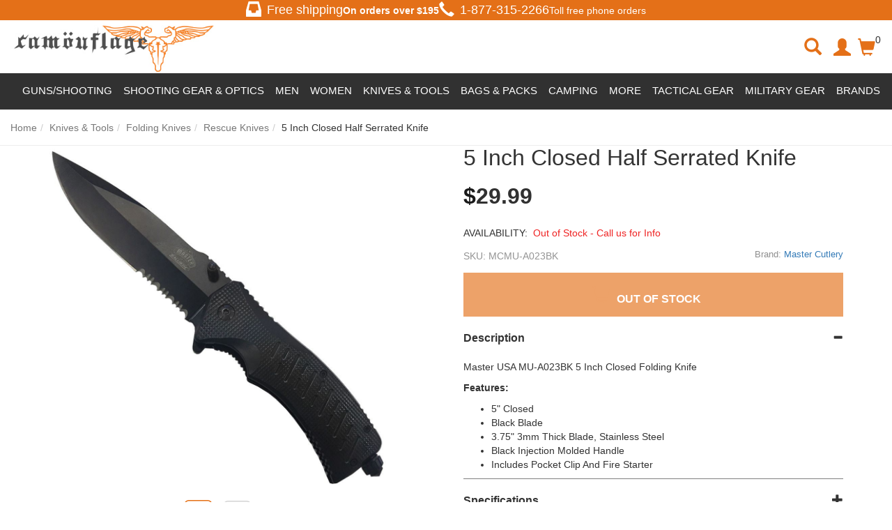

--- FILE ---
content_type: text/html; charset=utf-8
request_url: https://www.camouflage.ca/master-usa-5-inch-closed-half-serrated-knife
body_size: 122854
content:
<!DOCTYPE html>
<html lang="en">
<head>
    <meta charset="utf-8" />
    <title>Master USA 5 Inch Closed Half Serrated Knife | Camouflage.ca</title><meta name="Keywords" content="Master USA 5 Inch Closed Half Serrated Knife" /><meta name="Description" content="Buy the Master USA 5 Inch Closed Half Serrated Knife! Shop for high quality tactical apparel and military wear. Free shipping in Canada over $175!" /><link rel="canonical" href="https://www.camouflage.ca/master-usa-5-inch-closed-half-serrated-knife" /><meta property="og:type" content="product" /><meta property="og:title" content="Master USA 5 Inch Closed Half Serrated Knife | Camouflage.ca" /><meta property="og:url" content="https://www.camouflage.ca/master-usa-5-inch-closed-half-serrated-knife" /><meta property="og:image" content="https://camouflageca.b-cdn.net/images/products/medium/MCMU-A023BK.jpg" /><meta property="og:description" content="Buy the Master USA 5 Inch Closed Half Serrated Knife! Shop for high quality tactical apparel and military wear. Free shipping in Canada over $175!" /><meta property="og:site_name" content="Camouflage" /><meta name="twitter:card" content="summary"/>
    <meta name="viewport" content="width=device-width, initial-scale=1.0">
    <link rel="stylesheet" type="text/css" href="//camouflageca.b-cdn.net/styles/default_0_en_everywhere_headtag_DED6EE970ED02CEB7C3063FB4F55D0C7.css" integrity="sha384-xz1JZ4+DQnru5RIJHPsNMabyAXMwP2H1lE3QmFqoWpXGi8L8z6brNvjn9W5JIeGn" crossorigin="anonymous" />
    
    <link rel="stylesheet" type="text/css" href="//camouflageca.b-cdn.net/styles/default_0_en_product_headtag_F056880652273D4487FAD91B6C3896E5.css" integrity="sha384-D0jn8eUlav1pDbo5P5YXouRKKszpcQJglJyfcvUYJQTs2DH7126R+U1kUpfTLwPj" crossorigin="anonymous" />

    <link rel="apple-touch-icon" sizes="57x57" href="/apple-icon-57x57.png">
    <link rel="apple-touch-icon" sizes="60x60" href="/apple-icon-60x60.png">
    <link rel="apple-touch-icon" sizes="72x72" href="/apple-icon-72x72.png">
    <link rel="apple-touch-icon" sizes="76x76" href="/apple-icon-76x76.png">
    <link rel="apple-touch-icon" sizes="114x114" href="/apple-icon-114x114.png">
    <link rel="apple-touch-icon" sizes="120x120" href="/apple-icon-120x120.png">
    <link rel="apple-touch-icon" sizes="144x144" href="/apple-icon-144x144.png">
    <link rel="apple-touch-icon" sizes="152x152" href="/apple-icon-152x152.png">
    <link rel="apple-touch-icon" sizes="180x180" href="/apple-icon-180x180.png">
    <link rel="icon" type="image/png" sizes="192x192" href="/android-icon-192x192.png">
    <link rel="icon" type="image/png" sizes="32x32" href="/favicon-32x32.png">
    <link rel="icon" type="image/png" sizes="96x96" href="/favicon-96x96.png">
    <link rel="icon" type="image/png" sizes="16x16" href="/favicon-16x16.png">
    <link rel="manifest" href="/manifest.json">
    <meta name="msapplication-TileColor" content="#ffffff">
    <meta name="msapplication-TileImage" content="/ms-icon-144x144.png">
    <meta name="theme-color" content="#ffffff">
    <link rel="preload" href="//camouflageca.b-cdn.net/themes/default/webfonts/fa-solid-900.woff2" as="font" crossorigin>
    <link rel="preload" href="//camouflageca.b-cdn.net/themes/default/webfonts/fa-brands-400.woff2" as="font" crossorigin>
    <link rel="preload" href="//camouflageca.b-cdn.net/themes/bootstrap3/fonts/glyphicons-halflings-regular.woff2" as="font" crossorigin>
    <script type="text/javascript" src="//camouflageca.b-cdn.net/themes/default/everywhere/jquery.min.js"></script>
    <meta name="google-site-verification" content="HvSv4fy7NkdsDSlqJEI0rfVgpd0cCtMLpFpcRZDgVGc" />
    <script>
    (function (w, d, s, l, i) {
            w[l] = w[l] || []; w[l].push({
                'gtm.start':
                    new Date().getTime(), event: 'gtm.js'
            }); var f = d.getElementsByTagName(s)[0],
                j = d.createElement(s), dl = l != 'dataLayer' ? '&l=' + l : ''; j.async = true; j.src =
                    'https://www.googletagmanager.com/gtm.js?id=' + i + dl; f.parentNode.insertBefore(j, f);
        })(window, document, 'script', 'dataLayer', 'GTM-N5WFJLDV');</script>
    
</head>
<body itemscope itemtype="http://schema.org/WebPage">

    <div class="" id="header-container">
        <section class="most-top"><div class="free-shipping-div"><span class="glyphicon glyphicon-inbox header-glyph"></span><h4>Free shipping</h4><b>On orders over $<span id="FreeShippingTxt"></span></b></div><div class="hidden-xs hidden-sm tollfree-call-div"><div style="font-size: 18px; display: flex; align-items: center;"><span class="glyphicon glyphicon-earphone header-glyph"></span><a style="color: #fff;" href="tel:1-877-315-2266"><h4>1-877-315-2266</h4></a></div>Toll free phone orders</div></section>
        <header class="clearfix" id="header-desktop"><div class="col-xs-12 col-sm-12 col-md-3 container-logo"><button type="button" class="btn btn-link hamburger-button cd-dropdown-trigger hidden-md hidden-lg" ><span class="sr-only">Toggle navigation</span><span class="glyphicon glyphicon-menu-hamburger"></span></button><div class="logo-div"><a href="https://www.camouflage.ca"><img src="https://camouflageca.b-cdn.net/themes/default/images/logo.jpg" title="Camouflage" alt="Camouflage"></a></div></div><div class="col-xs-4 col-sm-4 hidden-md hidden-lg container-btns"><a class="btn search-icon serach-icon-mobile"><span class="glyphicon glyphicon-search serach-icon"></span></a><!--<a href="#" class="btn" id="btn-mobile-search" data-toggle="collapse" data-target="#search-div"><span class="glyphicon glyphicon-search"></span></a>--><a class="btn" id="btn-mobile-mini-cart" style="display: flex; margin-top: 1rem;" data-toggle="dropdown"><span class="glyphicon glyphicon-shopping-cart"></span> <span class="header-cart-info">0</span></a><div class="dropdown-menu mini-cart" id="mobile-mini-cart"> <div class="clearfix" id="mini-cart-container"><div class="cart-popup-row">Your cart is currently empty.</div><div class="cart-popup-row" style="border:0;"><div class="cart-popup-total">Total: <span class="pull-right"></span></div><a href="/checkout" class="btn btn-orange" id="mini-checkout">Secured Checkout</a><a href="/cart" class="btn btn-default">View Cart</a> </div></div></div></div><div class="overlay-div hidden"></div><div class="search-div hidden col-xs-12 col-sm-12 col-md-5 collapse" style="margin-top:15px;" id="search-div"><span class="glyphicon glyphicon-remove close-search-icon"></span><form action="/search" method="get" class="col-xs-12 col-sm-10 col-md-12 form" role="search" id="search-form"><!--<p style="font-size: 24px; font-weight: bolder;">Search for products, brands, and more...</p>--><div class="form-group has-feedback top-search-div"><label class="control-label sr-only" for="searchPhrase">Search</label><input type="text" name="q" placeholder="Search for products, brands, and more..." value="" class="form-control" id="searchPhrase" style="border-radius: 32px"><button type="submit" class="btn btn-link form-control-feedback buttonSearch" style="border-radius: 0 32px 32px 0;"><span class="submit-icon glyphicon glyphicon-search"></span></button></div><!--<div class="Search-Suggestions" style="padding: 20px 0; margin: 0 auto;"><p style="font-size: 18px; font-weight: bolder;">POPULAR SEARCHS</p><div class="row suggestion-tag-div"><a class="col-lg-3 col-md-3 col-sm-6 col-xs-6 suggestion-tag" href="#"><img style="width: 50%;" src="https://camouflageca.b-cdn.net/themes/default/images/featured-2.jpg" alt=""><p style="color: black; font-size: 16px;">New Arrivals</p></a><a class="col-lg-3 col-md-3 col-sm-6 col-xs-6 suggestion-tag" href="#"><img style="width: 50%;" src="https://camouflageca.b-cdn.net/themes/default/images/featured-2.jpg" alt=""><p style="color: black; font-size: 16px;">Discounted</p></a><a class="col-lg-3 col-md-3 col-sm-6 col-xs-6 suggestion-tag" href="#"><img style="width: 50%;" src="https://camouflageca.b-cdn.net/themes/default/images/featured-2.jpg" alt=""><p style="color: black; font-size: 16px;">T-shirt</p></a><a class="col-lg-3 col-md-3 col-sm-6 col-xs-6 suggestion-tag" href="#"><img style="width: 50%;" src="https://camouflageca.b-cdn.net/themes/default/images/featured-2.jpg" alt=""><p style="color: black; font-size: 16px;">Backpacks</p></a></div></div>--><div><div class="modal" id="livestream_scanner"><div class="modal-dialog"><div class="modal-content"><div class="modal-header"><button type="button" class="close" data-dismiss="modal" aria-label="Close"><span aria-hidden="true">&times;</span></button><h4 class="modal-title">Barcode Scanner</h4></div><div class="modal-body" style="position: static"><div id="interactive" class="viewport"></div><div class="error"></div></div><div class="modal-footer"><label class="btn btn-default pull-left"><i class="fa fa-camera"></i> Use camera app<input type="file" accept="image/*;capture=camera" capture="camera" class="hidden" /></label><button type="button" class="btn btn-primary" data-dismiss="modal">Close</button></div></div><!-- /.modal-content --></div><!-- /.modal-dialog --></div><!-- /.modal --></div></form><div class="col-xs-2 col-sm-2 col-md-12" id="scan-btn"><div class="input-group"><span class="input-group-btn"><button class="col-xs-12 btn" type="button" data-toggle="modal" data-target="#livestream_scanner"><i class="fas fa-barcode"></i></button></span></div><!-- /input-group --><p>Barcode</p></div><!-- /.col-lg-6 --></div><div class="hidden-xs hidden-sm col-md-3 custom-col"><ul class="hidden-xs hidden-sm nav navbar-nav navbar-right"><li class="search-icon"><span class="glyphicon glyphicon-search serach-icon"></span></li><li class="user-avatar"><a class="btn nav-account" id="myaccount" href="/account/manage"><span class="glyphicon glyphicon-user"></span></a></li><li class="cart-icon"><a class="btn nav-cart dropdown" id="mini-cart-button" style="display: flex;" data-toggle="dropdown"><span class="glyphicon glyphicon-shopping-cart"></span> <span class="header-cart-info">0</span></a><div class="dropdown-menu mini-cart" id="mini-cart"> <div class="clearfix" id="mini-cart-container"><div class="cart-popup-row">Your cart is currently empty.</div><div class="cart-popup-row" style="border:0;"><div class="cart-popup-total">Total: <span class="pull-right"></span></div><a href="/checkout" class="btn btn-orange" id="mini-checkout">Secured Checkout</a><a href="/cart" class="btn btn-default">View Cart</a> </div></div></div></li></ul></div></header>
        <nav class="clearfix"><div class="navbar navbar-default"><!-- Collect the nav links, forms, and other content for toggling --><div id="sb-offcanvas"><ul class="nav navbar-nav" style="position: relative;"><li class="cd-dropdown-wrapper" style="position: static !important;"><!--<a class="text-uppercase cd-dropdown-trigger main-nav-button nav-sale" href="#products">Products</a>--><div class="supper-nav"><ul style="display: flex; color: #fff;"><li class="main-menu-list"><span id="guns-main">Guns/Shooting</span><ul class="sub-list hidden" style="display: flex; justify-content: space-between;"><li class="large" id=""><a href="/guns">Guns</a></li><div class="" style="display: flex;"><div class="left-side-menu"><div class="first-row row"><div class="col-lg-3" style="display: flex; flex-direction:column;"><li class="top-link" id="top-link"><a href="/airsoft-gun">Airsoft Guns</a></li><a class="listed-link" href="/airsoft-rifle">Airsoft Rifles</a><a class="listed-link" href="/airsoft-pistol">Airsoft Pistols</a><a class="listed-link" href="/airsoft-revolvers">Airsoft Revolvers</a><a class="listed-link" href="/airsoft-shotguns">Airsoft Shotguns</a><a class="listed-link" href="/airsoft-sniper-rifle">Airsoft Sniper Rifles</a><p class="show-more-links" style="padding: 0 8px;">Show More</p><div class="hidden-links hidden" style="display: none;"><a class="listed-link" href="/airsoft-smg">Airsoft SMGs</a><a class="listed-link" href="/grenade-launchers">Grenade Launchers</a></div> <p class="show-less-links hidden" style="padding: 0 8px;">Show Less</p></div><div class="col-lg-3" style="display: flex; flex-direction:column;"><li class="top-link" id="top-link"><a href="/bb-gun">Steel BB Guns</a></li><a class="listed-link" href="/bb-pistol">Steel BB Pistols</a><a class="listed-link" href="/bb-rifle">Steel BB Rifles</a><a class="listed-link" href="/steel-bb-revolvers">Steel BB Revolvers</a></div><div class="col-lg-3" style="display: flex; flex-direction:column;"><li class="top-link" id="top-link"><a href="/pellet-gun">Pellet Guns</a></li><a class="listed-link" href="/pellet-pistol">Pellet Pistols</a><a class="listed-link" href="/pellet-rifle">Pellet Rifles</a><a class="listed-link" href="/pellet-revolvers">Pellet Revolvers</a></div><div class="col-lg-3" style="display: flex; flex-direction:column;"><li class="top-link" id="top-link"><a href="/ammo-co2-gas">Ammo &amp; CO2 &amp; Gas</a></li><a class="listed-link" href="/airsoft-bbs">Airsoft Ammo</a><a class="listed-link" href="/steel-bbs">Steel BB Ammo</a><a class="listed-link" href="/pellet-ammo">Pellet Ammo</a><a class="listed-link" href="/co2-cartridges">CO2 &amp; Green Gas</a><a class="listed-link" href="/arrow-bolts">Arrows &amp; Bolts</a><p class="show-more-links" style="padding: 0 8px;">Show More</p><div class="hidden-links hidden" style="display: none;"><a class="listed-link" href="/slingshot-ammo">Slingshot Ammo</a><a class="listed-link" href="/blank-ammo">Blank Ammo</a></div><p class="show-less-links hidden" style="padding: 0 8px;">Show Less</p></div></div><div class="second-row row"><div class="col-lg-3" style="display: flex; flex-direction:column;"><li class="top-link" id="top-link"><a href="/spare-mags-clips">Spare Mags &amp; Clips</a></li><a class="listed-link" href="/airsoft-magazine">Airsoft Magazines</a><a class="listed-link" href="/steel-bb-mags-clips">Steel BB Mags &amp; Clips</a><a class="listed-link" href="/pellet-magazine">Pellet Mags &amp; Clips</a><a class="listed-link" href="/gun-speed-loaders">Magazine Speedloaders</a></div><div class="col-lg-3" style="display: flex; flex-direction:column;"><li class="top-link" id="top-link"><a href="/paintball-training">Paintball &amp; Training</a></li><a class="listed-link" href="/training-guns">Training Guns</a><a class="listed-link" href="/training-gun-ammo">Training Gun Ammo</a><a class="listed-link" href="/training-gun-mags">Training Gun Mags</a></div><div class="col-lg-3" style="display: flex; flex-direction:column;"><li class="top-link" id="top-link"><a href="/hunting">Hunting &amp; Shooting</a></li><a class="listed-link" href="/air-bows">Airbow Guns</a><a class="listed-link" href="/archery-crossbow">Crossbow</a><a class="listed-link" href="/blank-gun">Blank Guns</a></div><div class="col-lg-3 filterd-product-section"></div></div><!--<div class="image-tags row"><a class="col-lg-4" href="/#"><img src="https://camouflageca.b-cdn.net/themes/default/images/logo-footer.jpg" title="Camouflage"alt="Camouflage"></a><a class="col-lg-4" href="/#"><img src="https://camouflageca.b-cdn.net/themes/default/images/logo-footer.jpg" title="Camouflage"alt="Camouflage"></a><a class="col-lg-4" href="/#"><img src="https://camouflageca.b-cdn.net/themes/default/images/logo-footer.jpg" title="Camouflage"alt="Camouflage"></a></div>--></div><div class="right-side-menu"><a class=""><img loading="lazy" style="width: 300px; height: 200px;" src="https://camouflageca.b-cdn.net/themes/default/images/guns.jpg"alt="Camouflage"></a><div class="filterd-links"><a class="listed-link" href="/blowback-pistols">Blowback Pistols</a><a class="listed-link" href="/full-auto-guns">Full Auto Guns</a><a class="listed-link" href="/airsoft-batteries-chargers">Airsoft Batteries &amp; Chargers</a><a class="listed-link" href="/airsoft-internals">Airsoft Internals</a></div></div></div></ul></li><li class="main-menu-list"><span id="shooting-main">Shooting Gear &amp; Optics</span><ul class="sub-list hidden" style="display: flex; justify-content: space-between;"><li class="large" id=""><a href="/shooting-gear-optics">Shooting Gear &amp; Optics</a></li><div class="left-side-menu"><div class="first-row row"><div class="col-lg-3" style="display: flex; flex-direction:column;"><li class="top-link" id="top-link"><a href="/scopes-optics">Scopes &amp; Optics</a></li><a class="listed-link" href="/gun-scope">Scopes</a><a class="listed-link" href="/gun-sight">Reflex Optics</a><a class="listed-link" href="/gun-flashlight-mounts">Gun Flashlights</a><a class="listed-link" href="/gun-laser-sights">Gun Lasers</a><a class="listed-link" href="/binoculars">Binoculars</a><p class="show-more-links" style="padding: 0 8px;">Show More</p><div class="hidden-links hidden" style="display: none;"><a class="listed-link" class="listed-link" href="/combos">Combos</a><a class="listed-link" href="/binocular-night-vision">Nightvision</a><a class="listed-link" href="/spotting-scopes">Spotting Scopes</a><a class="listed-link" href="/rangefinder">Rangefinder</a><a class="listed-link" href="/chronographs">Chronographs</a></div><p class="show-less-links hidden" style="padding: 0 8px;">Show Less</p><!--<a class="listed-link" href="/Hunting-Scopes">Hunting Scopes</a>--></div><div class="col-lg-3" style="display: flex; flex-direction:column;"><li class="top-link" id="top-link"><a href="/gun-accessories">Gun Storage &amp; Supplies</a></li><a class="listed-link" href="/gun-holster">Gun Holsters</a><a class="listed-link" href="/gun-cases">Gun Cases</a><a class="listed-link" href="/ammo-can">Ammo Cans</a><a class="listed-link" href="/gun-targets">Targets &amp; Traps</a><a class="listed-link" href="/shooting-mats">Shooting Mats</a><!--<a class="listed-link" href="/Eye-Protection">Eye Protection</a>--><p class="show-more-links" style="padding: 0 8px;">Show More</p><div class="hidden-links hidden" style="display: none;"><a class="listed-link" href="/gun-ear-protection">Hearing Protection</a> <a class="listed-link" href="/gun-cleaning-kit">Cleaning &amp; Maintenance</a></div><p class="show-less-links hidden" style="padding: 0 8px;">Show Less</p></div><div class="col-lg-3" style="display: flex; flex-direction:column;"><li class="top-link" id="top-link"><a href="/airsoft-external-parts">External Gun Parts</a></li><a class="listed-link" href="/airsoft-externals-handguards-rail-systems">Rail Mounts, Risers</a><a class="listed-link" href="/gun-handle-grip">Foregrips &amp; Bipods</a><a class="listed-link" href="/gun-sling">Slings &amp; Swivels</a><a class="listed-link" href="/airsoft-externals-barrel-accessories">Barrel Extensions &amp; Muzzle Brakes</a><a class="listed-link" href="/scope-rings">Scope Rings</a></div><div class="col-lg-3" style="display: flex; flex-direction:column;"><li class="top-link" id="top-link"><a href="/airsoft-essential-equipment">Airsoft Essential Equipment</a></li><a class="listed-link" href="/airsoft-smoke-grenades">Smoke Grenades</a><a class="listed-link" href="/gun-aeg-batteries">Airsoft Batteries &amp; Chargers</a><a class="listed-link" href="/airsoft-internal-parts">Airsoft Internal Parts</a><a class="listed-link" href="/airsoft-mask">Airsoft Face Protection</a><a class="listed-link" href="/airsoft-tracer-units">Airsoft Tracer Units</a></div></div><div class="second-row row"><div class="col-lg-3" style="display: flex; flex-direction:column;"><li class="top-link" id="top-link"><a href="/eyewear">Eyewear</a></li><a class="listed-link" href="/safety-glasses">Safety Glasses</a><a class="listed-link" href="/tactical-goggles">Safety Goggles</a></div></div></div><div class="right-side-menu"><!--<a class="" href="/#"><img style="width: 300px; height: 200px;" src="https://camouflageca.b-cdn.net/themes/default/images/featured-2.jpg" title="Camouflage"alt="Camouflage"></a><div class="filterd-links"><a class="listed-link" href="/#">Essential Equipment</a><a class="listed-link" href="/#">Internal Parts</a><a class="listed-link" href="/#">Shooting Mats</a><a class="listed-link" href="/#">Protections</a></div>--></div></ul></li><li class="main-menu-list"><span id="apparel-main">Men</span><ul class="sub-list hidden" style="display: flex; justify-content: space-between;"><div class="left-side-menu apparel-left-side-menu"><div class="first-row row" style="padding: 0 0 !important;"><li class="large" id="top-link"><a href="/mens-clothing">Men</a></li></div><div class="first-row row"><div class="col-lg-3" style="display: flex; flex-direction:column; margin: 0 7px;"><li class="top-link" id="top-link"><a href="/mens-tops">Tops</a></li><a class="listed-link" href="/mens-t-shirt">T-Shirts</a><a class="listed-link" href="/mens-tank-top">Tank Tops</a><a class="listed-link" href="/mens-sweatshirt-hoodie">Hoodies &amp; Sweatshirts</a><a class="listed-link" href="/mens-shirt">Long Sleeve Shirts</a><a class="listed-link" href="/button-up-shirts">Button Up Shirts</a><a class="listed-link" href="/mens-sweater">Sweaters</a><a class="listed-link" href="/polo-shirts">Polo Shirts</a></div><div class="col-lg-3" style="display: flex; flex-direction:column;"><li class="top-link" id="top-link"><a href="/mens-bottoms">Bottoms</a></li><a class="listed-link" href="/functional-pants">Functional Pants</a><a class="listed-link" href="/cargo-pants">Cargo Pants</a><a class="listed-link" href="/jeans">Jeans</a><a class="listed-link" href="/work-shorts">Work Shorts</a><a class="listed-link" href="/cargo-shorts">Cargo Shorts</a><a class="listed-link" href="/swim-shorts">Swim Shorts</a></div><div class="col-lg-3" style="display: flex; flex-direction:column;"><li class="top-link" id="top-link"><a href="/mens-outerwear">Outerwear</a></li><a class="listed-link" href="/mens-jacket">Field Jackets</a><a class="listed-link" href="/bomber-jackets">Bomber Jackets</a><a class="listed-link" href="/parkas">Parkas</a><a class="listed-link" href="/mens-raingear">Rain Jackets</a><a class="listed-link" href="/work-jackets">Work Jackets</a><a class="listed-link" href="/softshell-jackets">Softshell Jackets</a><p class="show-more-links" style="padding: 0 8px;">Show More</p><div class="hidden-links hidden" style="display: none;"><a class="listed-link" href="/fleece-jackets">Fleece Jackets</a><a class="listed-link" href="/windbreakers">Windbreakers</a><a class="listed-link" href="/insulated-jackets">Insulated Jackets</a><a class="listed-link" href="/hooded-jackets">Hooded Jackets</a></div><p class="show-less-links hidden" style="padding: 0 8px;">Show Less</p></div><div class="col-lg-3" style="display: flex; flex-direction:column;"><li class="top-link" id="top-link"><a href="/mens-vest">Vests</a></li><a class="listed-link" href="/insulated-vests">Insulated Vests</a><a class="listed-link" href="/work-vests">Work Vests</a><a class="listed-link" href="/utility-fishing-vests">Utility &amp; Fishing Vests</a><a class="listed-link" href="/puffer-vests">Puffer Vests</a></div></div><div class="second-row row"><div class="col-lg-3" style="display: flex; flex-direction:column; margin: 0 7px;"><li class="top-link" id="top-link"><a href="/baselayer-underwear">Baselayer &amp; Underwear</a></li><a class="listed-link" href="/mens-thermal-tops">Baselayer Tops</a><a class="listed-link" href="/mens-thermal-bottoms">Baselayer Bottoms</a><a class="listed-link" href="/mens-underwear">Underwear</a></div><div class="col-lg-3" style="display: flex; flex-direction:column;"><li class="top-link" id="top-link"><a href="/coveralls-overalls-bibs">Overalls &amp; Coveralls</a></li><a class="listed-link" href="/work-wear-clothes">Work Overalls</a><a class="listed-link" href="/flight-suits">Flight Suits</a></div><div class="col-lg-3" style="display: flex; flex-direction:column;"><li class="top-link" id="top-link"><a href="/gloves">Gloves</a></li><a class="listed-link" href="/work-gloves">Work Gloves</a><a class="listed-link" href="/leather-gloves">Leather Gloves</a><a class="listed-link" href="/impact-resistant-gloves">Impact-Resistant Gloves</a><a class="listed-link" href="/heat-resistant-gloves">Cold Weather Gloves</a><a class="listed-link" href="/cut-resistant-gloves">Cut Resistant Gloves</a><p class="show-more-links" style="padding: 0 8px;">Show More</p><div class="hidden-links hidden" style="display: none;"><a class="listed-link" href="/fingerless-gloves">Fingerless</a><a class="listed-link" href="/all-purpose-gloves">Glove Liners</a></div><p class="show-less-links hidden" style="padding: 0 8px;">Show Less</p></div><div class="col-lg-3" style="display: flex; flex-direction:column;"><li class="top-link" id="top-link"><a href="/clothing-accessories">Apparel Accessories</a></li><a class="listed-link" href="/belts">Belts &amp; Suspenders</a><a class="listed-link" href="/elbow-knee-pad">Knee &amp; Elbow Pads</a><a class="listed-link" href="/aviator-sunglasses">Sunglasses</a><a class="listed-link" href="/watches">Watches</a><a class="listed-link" href="/rings">Rings</a></div></div><div class="third-row row"><div class="col-lg-6 row" style="padding-left: 7px !important;"><div><li class="top-link" id="top-link"><a href="/headwear">Headwear</a></li></div><div class="col-lg-6" style="display: flex; flex-direction:column;"><li class="top-link" id="top-link"><a href="/hat-cap">Hats &amp; Caps</a></li><a class="listed-link" href="/military-beret">Military Berets</a><a class="listed-link" href="/beanie-toque-watch-cap">Beanies &amp; Toques</a><a class="listed-link" href="/boonie-hat">Boonie Hats</a><a class="listed-link" href="/winter-hats">Winter Hats</a><p class="show-more-links" style="padding: 0 8px;">Show More</p><div class="hidden-links hidden" style="display: none;"><a class="listed-link" href="/trucker-hats">Trucker Hats</a><a class="listed-link" href="/airsoft-helmet">Helmets</a></div><p class="show-less-links hidden" style="padding: 0 8px;">Show Less</p></div><div class="col-lg-6" style="display: flex; flex-direction:column;"><li class="top-link" id="top-link"><a href="/face-coverings">Face Coverings</a></li><a class="listed-link" href="/balaclava">Balaclavas</a><a class="listed-link" href="/shemagh-keffiyeh-tactical-scarf">Shemagh &amp; Keffiyehs</a><a class="listed-link" href="/bandana">Bandanas</a><a class="listed-link" href="/tactical-face-masks">Face Masks</a><!--<a class="listed-link" href="/#">Neckties &amp; Scarves</a>--></div></div><div class="col-lg-6 row" style="margin: 0 !important;"><li class="top-link" id="top-link"><a href="/footwear">Footwear</a></li><div class="col-lg-4" style="display: flex; flex-direction:column; padding-left: 15px !important;"><li class="top-link"  id="top-link"><a href="/tactical-boots">Boots</a></li><a class="listed-link" href="/work-boots">Work Boots</a><a class="listed-link" href="/combat-boots">Combat Boots</a><a class="listed-link" href="/winter-boots">Winter Boots</a><a class="listed-link" href="/mens-socks">Socks</a><a class="listed-link" href="/shoelaces-boot-laces">Laces</a><p class="show-more-links" style="padding: 0 8px;">Show More</p><div class="hidden-links hidden" style="display: none;"><a class="listed-link" href="/insoles">Insoles</a><a class="listed-link" href="/shoe-boot-care">Shoe care</a></div><p class="show-less-links hidden" style="padding: 0 8px;">Show Less</p></div></div></div></div><div class="right-side-menu apparel-right-side-menu"></div></ul></li><li class="main-menu-list"><span id="bags-main">Women</span><ul class="sub-list hidden" style="display: flex; justify-content: space-between;"><li class="large" id=""><a href="/women-clothing">Women</a></li><div class="left-side-menu" style="padding: 15px 0;"><div class="first-row row"><div class="col-lg-3" style="display: flex; flex-direction:column;"><li class="top-link" id="top-link"><a href="/womens-tops">Top</a></li><a class="listed-link" href="/womens-t-shirt">T-Shirts</a><a class="listed-link" href="/women-long-sleeve-shirts">Long Sleeve Shirts</a></div><div class="col-lg-3" style="display: flex; flex-direction:column;"><li class="top-link" id="top-link"><a href="/womens-bottoms">Bottoms</a></li><a class="listed-link" href="/womens-pants">Pants</a><a class="listed-link" href="/womens-shorts-skirt">Shorts</a></div><div class="col-lg-3" style="display: flex; flex-direction:column;"><li class="top-link" id="top-link"><a href="/womens-swimwear">Swimwear</a></li></div><div class="col-lg-3" style="display: flex; flex-direction:column;"><li class="top-link" id="top-link"><a href="/women-activewear">Activewear</a></li></div></div></div><div class="right-side-menu"><!--<a class="" href="/airsoft-gun"><img style="width: 300px; height: 200px;" src="https://camouflageca.b-cdn.net/themes/default/images/featured-2.jpg" title="Camouflage"alt="Camouflage"></a><div class="filterd-links"><a class="listed-link" href="/#">Sling Bags</a><a class="listed-link" href="/#">Cargo Bags</a><a class="listed-link" href="/#">Hip Packs</a><a class="listed-link" href="/#">Totes</a></div>--></div></ul></li><li class="main-menu-list"><span id="knives-main">Knives &amp; Tools</span><ul class="sub-list hidden" style="display: flex; justify-content: space-between;"><li class="large" id=""><a href="/knives-tools">Knives</a></li><div class="left-side-menu"><div class="first-row row"><div class="col-lg-3" style="display: flex; flex-direction:column;"><li class="top-link" id="top-link"><a href="/folding-knives">Folding Knives</a></li><a class="listed-link" href="/edc-knives">EDC Knives</a><a class="listed-link" href="/tactical-folding">Tactical Folding</a><a class="listed-link" href="/folding-pocket-knives">Pocket Knives</a><a class="listed-link" href="/multi-tool">Multi-Tool Knives</a><a class="listed-link" href="/rescue-knives">Rescue Knives</a></div><div class="col-lg-3" style="display: flex; flex-direction:column;"><li class="top-link" id="top-link"><a href="/fixed-blade-knives">Fixed Blade Knives</a></li><a class="listed-link" href="/combat-knives">Combat Knives</a><a class="listed-link" href="/tactical-fixed-knives">Tactical Fixed Knives</a><a class="listed-link" href="/hunting-knives">Hunting Knives</a><a class="listed-link" href="/survival-knives">Survival Knives</a><a class="listed-link" href="/bushcraft-knives">Bushcraft Knives</a> </div><div class="col-lg-3" style="display: flex; flex-direction:column;"><li class="top-link" id="top-link"><a href="/self-defence">Restraints &amp; Defense</a></li><a class="listed-link" href="/baton-nightstick">Batons</a><a class="listed-link" href="/handcuffs">Handcuffs</a><a class="listed-link" href="/knuckles">Knuckles</a><a class="listed-link" href="/fighting-walking-stick">Bats &amp; Canes</a><a class="listed-link" href="/tactical-pen">Kubotan &amp; Pens</a><div class="hidden-links hidden" style="display: none;"></div></div><div class="col-lg-3" style="display: flex; flex-direction:column;"><li class="top-link" id="top-link"><a href="/specialty-knives">Specialty Knives</a></li><a class="listed-link" href="/throwing-knives">Throwing Knives</a><a class="listed-link" href="/machete">Machetes</a><a class="listed-link" href="/butterfly-otf">Butterfly &amp; OTF</a><a class="listed-link" href="/karambit">Karambit Knives</a><a class="listed-link" href="/boot-knives">Boot Knives</a><p class="show-more-links" style="padding: 0 8px;">Show More</p><div class="hidden-links hidden" style="display: none;"><a class="listed-link" href="/diving-knives">Diving Knives</a><a class="listed-link" href="/spear">Spears</a><!--<a class="listed-link" href="/sword">Swords</a>--></div><p class="show-less-links hidden" style="padding: 0 8px;">Show Less</p></div></div><div class="second-row row"><div class="col-lg-3" style="display: flex; flex-direction:column;"><li class="top-link" id="top-link"><a href="/axe-hatchet-tomahawk">Axes, Hatchets &amp; Shovels</a></li><a class="listed-link" href="/survival-hatchets">Survival Hatchets</a><a class="listed-link" href="/tactical-tomahawks">Tactical Tomahawks</a><a class="listed-link" href="/axe-sheath">Throwing Axes</a><a class="listed-link" href="/multi-function-entrenching-tools">Entrenching Tool</a></div><div class="col-lg-3" style="display: flex; flex-direction:column;"><li class="top-link" id="top-link"><a href="/knives-tools-accessories">Knife Accessories</a></li><a class="listed-link" href="/knife-sharpener">Knife Sharpeners</a><a class="listed-link" href="/knife-sheath">Sheaths &amp; Holsters</a><a class="listed-link" href="/knife-maintenance-kits">Knife Maintenance Kits</a><a class="listed-link" href="/handle-grips-scales">Handle Grips &amp; Scales</a><a class="listed-link" href="/replacement-blades">Replacement Blades</a><a class="listed-link" href="/scissors-shears">Shears &amp; Scissors</a></div><div class="col-lg-3" style="display: flex; flex-direction:column;"><li class="top-link" id="top-link"><a href="/sword">Swords</a></li><a class="listed-link" href="/katanas">Katanas</a><a class="listed-link" href="/training-sword">Training Swords</a><a class="listed-link" href="/wakizashis">Wakizashis</a></div></div></div><div class="right-side-menu"><!--<a class="" href="/airsoft-gun"><img style="width: 300px; height: 200px;" src="https://camouflageca.b-cdn.net/themes/default/images/featured-2.jpg" title="Camouflage"alt="Camouflage"></a><div class="filterd-links"><a class="listed-link" href="/#">Tools</a><a class="listed-link" href="/#">Sharpeners</a><a class="listed-link" href="/#">Hatchets</a><a class="listed-link" href="/#">Boot Knives</a></div>--></div></ul></li><li class="main-menu-list"><span id="bags-main">Bags &amp; Packs</span><ul class="sub-list hidden" style="display: flex; justify-content: space-between;"><li class="large" id=""><a href="/bags-packs">Bags / Packs</a></li><div class="left-side-menu" style="padding: 15px 0;"><div class="first-row row"><div class="col-lg-3" style="display: flex; flex-direction:column;"><a class="listed-link" href="/backpack">Backpacks</a><a class="listed-link" href="/shoulder-bag">Messenger Bags</a><a class="listed-link" href="/duffel-bag">Duffel &amp; Cargo Bags</a><!--<a class="listed-link" href="/#">Fanny Packs</a>--><a class="listed-link" href="/gun-cases-range-bags">Range Bags</a><a class="listed-link" href="/sling-bags">Sling Bags</a></div><div class="col-lg-3" style="display: flex; flex-direction:column;"><a class="listed-link" href="/tool-bags">Tool &amp; Pilot Bags</a><a class="listed-link" href="/pouch">Pouches</a><a class="listed-link" href="/totes">Totes</a><a class="listed-link" href="/wallets">Wallets</a></div></div></div><div class="right-side-menu"><!--<a class="" href="/airsoft-gun"><img style="width: 300px; height: 200px;" src="https://camouflageca.b-cdn.net/themes/default/images/featured-2.jpg" title="Camouflage"alt="Camouflage"></a><div class="filterd-links"><a class="listed-link" href="/#">Sling Bags</a><a class="listed-link" href="/#">Cargo Bags</a><a class="listed-link" href="/#">Hip Packs</a><a class="listed-link" href="/#">Totes</a></div>--></div></ul></li><li class="main-menu-list"><span id="camping-main">Camping</span><ul class="sub-list hidden" style="display: flex; justify-content: space-between;"><li class="large" id=""><a href="/outdoor-adventure">Camping</a></li><div class="left-side-menu"><div class="first-row row"><div class="col-lg-3" style="display: flex; flex-direction:column;"><li class="top-link" id="top-link"><a href="/outdoor-camping-equpiment">Camping Essentials</a></li><a class="listed-link" href="/bear-spray">Bear &amp; Pepper Spray</a><a class="listed-link" href="/first-aid-kit-supplies">First Aid</a><a class="listed-link" href="/compass">Compass &amp; Signaling</a><a class="listed-link" href="/insect-repellent">Bug Spray &amp; Repellent</a><a class="listed-link" href="/fire-starter">Fire Starters</a><p class="show-more-links" style="padding: 0 8px;">Show More</p><div class="hidden-links hidden" style="display: none;"><a class="listed-link" href="/hygiene">Hygiene</a></div><p class="show-less-links hidden" style="padding: 0 8px;">Show Less</p></div><div class="col-lg-3" style="display: flex; flex-direction:column;"><li class="top-link" id="top-link"><a href="/camping-accessories">Camping Accessories</a></li><a class="listed-link" href="/paracord-canada">Paracord</a><a class="listed-link" href="/tarps">Tarps</a><a class="listed-link" href="/camo-netting">Camo Netting</a><a class="listed-link" href="/ghillie-suit">Ghillie Suits</a><a class="listed-link" href="/cots-chairs">Cots &amp; Chairs</a><p class="show-more-links" style="padding: 0 8px;">Show More</p><div class="hidden-links hidden" style="display: none;"><a class="listed-link" href="/climbing-gear">Climbing Gear</a><a class="listed-link" href="/solar-power-banks">Solar &amp; Power Banks</a><a class="listed-link" href="/towels">Towels</a><a class="listed-link" href="/pumps">Pumps</a><a class="listed-link" href="/repair-kit">Tools &amp; Repair Kits</a></div><p class="show-less-links hidden" style="padding: 0 8px;">Show Less</p></div><div class="col-lg-3" style="display: flex; flex-direction:column;"><li class="top-link" id="top-link"><a href="/tents-sleeping">Tents &amp; Sleeping</a></li><a class="listed-link" href="/tents">Tents</a><a class="listed-link" href="/sleeping-bag">Sleeping Bags</a><a class="listed-link" href="/blanket">Blankets</a><a class="listed-link" href="/folding-cot">Cots</a><a class="listed-link" href="/hammocks">Hammocks</a><p class="show-more-links" style="padding: 0 8px;">Show More</p><div class="hidden-links hidden" style="display: none;"><a class="listed-link" href="/sleeping-pad">Mats &amp; Air Beds</a></div><p class="show-less-links hidden" style="padding: 0 8px;">Show Less</p></div><div class="col-lg-3" style="display: flex; flex-direction:column;"><li class="top-link" id="top-link"><a href="/lightstick-glow-stick-chemlight">Lighting</a></li><a class="listed-link" href="/flashlight">Flashlights</a><a class="listed-link" href="/headlamp">Headlamps</a><a class="listed-link" href="/candles-lanterns">Candles &amp; Lanterns</a></div></div><div class="second-row row"><div class="col-lg-3" style="display: flex; flex-direction:column;"><li class="top-link" id="top-link"><a href="/hydration-pack">Hydration</a></li><a class="listed-link" href="/water-purifier">Water Treatment</a><a class="listed-link" href="/hydration-packs-bladders">Hydration Packs &amp; Bladders</a><a class="listed-link" href="/canteen">Water Storage</a></div><div class="col-lg-3" style="display: flex; flex-direction:column;"><li class="top-link" id="top-link"><a href="/kitchen">Kitchen</a></li><a class="listed-link" href="/utensils">Utensils</a><a class="listed-link" href="/cookware">Cookware &amp; Mess Kits</a><a class="listed-link" href="/camp-stove">Stoves</a></div></div></div><div class="right-side-menu"><!--<a class="" href="/airsoft-gun"><img style="width: 300px; height: 200px;" src="https://camouflageca.b-cdn.net/themes/default/images/featured-2.jpg" title="Camouflage"alt="Camouflage"></a><div class="filterd-links"><a class="listed-link" href="/#">Flashlights</a><a class="listed-link" href="/#">Netting</a><a class="listed-link" href="/#">Signaling</a><a class="listed-link" href="/#">Spray</a></div>--></div></ul></li><li class="main-menu-list"><span id="more-main">More</span><ul class="sub-list hidden" style="display: flex; justify-content: space-between;"><li class="large" id=""><a href="/more">More</a></li><div class="left-side-menu"><div class="first-row row"><div class="col-lg-3" style="display: flex; flex-direction:column;"><li class="top-link" id="top-link"><a href="/patches">Patches &amp; Emblems</a></li><a class="listed-link" href="/moral-patches">Moral Patches</a><a class="listed-link" href="/country-patches">Country Patches</a><a class="listed-link" href="/text-patches">Text Patches</a><a class="listed-link" href="/pins">Pins</a><a class="listed-link" href="/military-stickers-decals">Stickers</a><a class="listed-link" href="/badges">Badges</a></div><div class="col-lg-3" style="display: flex; flex-direction:column;"><li class="top-link" id="top-link"><a href="/childrens-clothing">Kids</a></li><a class="listed-link" href="/childrens-tops">Tops</a><a class="listed-link" href="/childrens-outerwear">Coveralls</a><a class="listed-link" href="/childrens-bottoms">Bottoms</a> </div><div class="col-lg-3" style="display: flex; flex-direction:column;"><li class="top-link" id="top-link"><a href="/costumes">Halloween</a></li><a class="listed-link" href="/costumes-mens">Mens Costumes</a><a class="listed-link" href="/costumes-womens">Women&#39;s Costumes</a><a class="listed-link" href="/costumes-wigs-masks-hats">Halloween Accessories</a> </div><div class="col-lg-3" style="display: flex; flex-direction:column; padding-top: 10px;"><a class="listed-link" href="/military-dog-tags">Dog Tags</a><a class="listed-link" href="/batteries">Batteries &amp; Chargers</a><a class="listed-link" href="/self-defence-misc">Training Manuals</a><a class="listed-link" href="/camouflage-face-paint">Face Paints</a><a class="listed-link" href="/flags">Flags</a><a class="listed-link" href="/lighters">Lighters</a><a class="listed-link" href="/locks">Locks</a><a class="listed-link" href="/keychains">Keychains</a><a class="listed-link" href="/whistles">Whistles</a><a class="listed-link" href="/flasks">Flasks</a><a class="listed-link" href="/umbrellas">Umbrellas</a><!--<a class="listed-link" href="/military-stickers-decals">Stickers &amp; Decals</a><a class="listed-link" href="/Pins">Pins</a>--></div></div></div><div class="right-side-menu"><!--<a class="" href="/airsoft-gun"><img style="width: 300px; height: 200px;" src="https://camouflageca.b-cdn.net/themes/default/images/featured-2.jpg" title="Camouflage"alt="Camouflage"></a><div class="filterd-links"><a class="listed-link" href="/#">Badges</a><a class="listed-link" href="/#">Paint</a><a class="listed-link" href="/#">Manuals</a><a class="listed-link" href="/#">Locks</a></div>--></div></ul></li><li class="main-menu-list"><span id="tactical-main">Tactical Gear</span><ul class="sub-list hidden" style="display: flex; justify-content: space-between;"><li class="large" id=""><a href="/tactical-gear">Tactical Gear</a></li><div class="left-side-menu"><div class="first-row row"><div class="col-lg-3" style="display: flex; flex-direction:column;"><li class="top-link" id="top-link"><a href="/#">Tactical Apparel</a></li><a class="listed-link" href="/tactical-pants">Tactical Pants</a><a class="listed-link" href="/tactical-shirts">Tactical Shirts</a><a class="listed-link" href="/tactical-shorts">Tactical Shorts</a><a class="listed-link" href="/tactical-vests">Tactical Vests</a><a class="listed-link" href="/tactical-caps">Tactical Caps</a><a class="listed-link" href="/tactical-belts">Tactical Belts</a><a class="listed-link" href="/tactical-gloves">Tactical Gloves</a><a class="listed-link" href="/tactical-headgear">Tactical Headgear</a></div><div class="col-lg-3" style="display: flex; flex-direction:column;"><li class="top-link" id="top-link"><a href="/tactical-accessories">Tactical Accessories</a></li><a class="listed-link" href="/tactical-backpacks">Tactical Backpacks </a><a class="listed-link" href="/tactical-chest-rigs">Tactical Chest Rigs</a><a class="listed-link" href="/tactical-boots">Tactical Boots</a><a class="listed-link" href="/tactical-slings">Tactical Slings</a><a class="listed-link" href="/tactical-holsters">Tactical Holsters</a><a class="listed-link" href="/tactical-messenger-bags">Tactical Messenger Bags</a><a class="listed-link" href="/tactical-pouches">Tactical Pouches</a><a class="listed-link" href="/tactical-moral-patches">Tactical Morale Patches</a></div><div class="col-lg-3" style="display: flex; flex-direction:column;"><li class="top-link" id="top-link"><a href="/tactical-tools">Tactical Tools</a></li><a class="listed-link" href="/tactical-folding-knives">Tactical Folding Knives</a><a class="listed-link" href="/tactical-fixed-blade-knives">Tactical Fixed Blade Knives</a><a class="listed-link" href="/tactical-flashlights">Tactical Flashlights</a><a class="listed-link" href="/tactical-entrenching-tools">Tactical Entrenching Tools</a></div></div></div><div class="right-side-menu"><!--<a class="" href="/airsoft-gun"><img style="width: 300px; height: 200px;" src="https://camouflageca.b-cdn.net/themes/default/images/featured-2.jpg" title="Camouflage"alt="Camouflage"></a><div class="filterd-links"><a class="listed-link" href="/#">Messanger</a><a class="listed-link" href="/#">Holsters</a><a class="listed-link" href="/#">Gloves</a><a class="listed-link" href="/#">Caps</a></div>--></div></ul></li><li class="main-menu-list"><span class="military-main">Military Gear</span><ul class="sub-list hidden" style="display: flex; justify-content: space-between;"><li class="large" id=""><a href="/military-gear">Military Gear</a></li><div class="left-side-menu"><div class="first-row row"><div class="col-lg-3" style="display: flex; flex-direction:column;"><li class="top-link" id="top-link"><a href="/military-uniform-pants-shorts">Military Uniform Pants &amp; Shorts</a></li><a class="listed-link" href="/military-pants">Military Pants</a><a class="listed-link" href="/military-acu-pants">Military ACU Pants</a><a class="listed-link" href="/military-ems-emt-pants">Military EMS/EMT Pants</a><a class="listed-link" href="/military-vintage-pants">Military Vintage Pants</a><a class="listed-link" href="/military-bdu-shorts">Military BDU Shorts</a><a class="listed-link" href="/military-vintage-shorts">Military Vintage Shorts</a><a class="listed-link" href="/military-camo-pants">Military Camo Pants</a><a class="listed-link" href="/military-camo-shorts">Military Camo Shorts</a></div><div class="col-lg-3" style="display: flex; flex-direction:column;"><li class="top-link" id="top-link"><a href="/military-uniform-shirts">Military Uniform Shirts</a></li><a class="listed-link" href="/Military-Uniform-Shirts">Military Uniform Shirts</a><a class="listed-link" href="/military-acu-shirts">Military ACU Shirts</a><a class="listed-link" href="/military-camo-t-shirts">Military Camo T-Shirts</a><a class="listed-link" href="/military-solid-t-shirts">Military Solid T-Shirts</a><a class="listed-link" href="/military-printed-t-shirts">Military Printed T-Shirts</a><a class="listed-link" href="/military-camo-long-sleeve-shirts">Military Camo Long Sleeve Shirts</a></div><div class="col-lg-3" style="display: flex; flex-direction:column;"><li class="top-link" id="top-link"><a href="/military-headwear">Military Headwear</a></li><a class="listed-link" href="/military-boonie-hats">Military Boonie Hats</a><a class="listed-link" href="/military-ball-caps">Military Ball Caps</a><a class="listed-link" href="/military-cold-weather-hats">Military Cold Weather Hats</a><a class="listed-link" href="/military-helmets">Military Helmets</a><a class="listed-link" href="/military-shemagh-scarves">Military Shemagh &amp; Scarves</a></div><div class="col-lg-3" style="display: flex; flex-direction:column;"><li class="top-link" id="top-link"><a href="/military-outerwear">Military Outerwear</a></li><a class="listed-link" href="/military-jackets">Military Jackets</a><a class="listed-link" href="/military-sweaters-sweatshirts">Military Sweaters &amp; Sweatshirts</a><a class="listed-link" href="/military-coveralls">Military Coveralls</a><a class="listed-link" href="/military-ponchos">Military Ponchos</a><a class="listed-link" href="/military-thermals">Military Thermals</a></div></div><div class="second-row row"><div class="col-lg-3" style="display: flex; flex-direction:column;"><li class="top-link" id="top-link"><a href="/military-accessories">Military Accessories</a></li><a class="listed-link" href="/military-belts">Military Belts</a><a class="listed-link" href="/military-gloves">Military Gloves</a><a class="listed-link" href="/military-rucksacks">Military Rucksacks</a> </div></div></div><div class="right-side-menu"><!--<a class="" href="/airsoft-gun"><img style="width: 300px; height: 200px;" src="https://camouflageca.b-cdn.net/themes/default/images/featured-2.jpg" title="Camouflage"alt="Camouflage"></a><div class="filterd-links"><a class="listed-link" href="/#">Vintage</a><a class="listed-link" href="/#">Thermals</a><a class="listed-link" href="/#">Sweatshirts</a><a class="listed-link" href="/#">Shemagh</a></div>--></div></ul></li></ul></div><ul class="cd-dropdown"><li class="mobile-login hidden-md hidden-lg" id="mobile-login" style="display: flex;"><span class="glyphicon glyphicon-user header-glyph"></span><a class="btn btn-orange" href="/account/manage">Sign in</a><br /><a href="/account/manage">Create an account</a></li><li class="hidden-md hidden-lg"><form action="/search" method="get" class="form" role="search" id="mobile-search-form" style="margin: -10px 5px;"><div class="form-group has-feedback"><label class="control-label sr-only" for="searchPhrase">Search</label><input type="text" name="q" placeholder="Search" value="" class="form-control" id="searchPhrase" style="border-radius: 32px;"><button style="margin-right: 15px;" id="search-button-mobile" type="submit" class="btn btn-link form-control-feedback"><span class="glyphicon glyphicon-search"></span></button></div></form></li><li class="hidden-md hidden-lg"><a href="#0" class="cd-close">Close</a><ul class="cd-dropdown-content"><li class="has-children"><a href="/guns">GUNS</a><ul class="cd-secondary-dropdown is-hidden"><li class="go-back"><a href="#0">Back</a></li><li class="has-children"><details class="menu-details"><summary class="menu-details-summary"><p>Airsoft Guns</p><div class="slide-icons" style="position: relative;"><span class="gly-plus glyphicon glyphicon-plus"></span><span class="gly-min hidden glyphicon glyphicon-minus"></span></div></summary><div class="content"><li class="see-all regula-position"><a class="last-list" href="/airsoft-rifle">Airsoft Rifles</a></li><li class="see-all regula-position"><a class="last-list" href="/airsoft-pistol">Airsoft Pistols</a></li><li class="see-all regula-position"><a class="last-list" href="/airsoft-revolvers">Airsoft Revolvers</a></li><li class="see-all regula-position"><a class="last-list" href="/airsoft-shotguns">Airsoft Shotguns</a></li><li class="see-all regula-position"><a class="last-list" href="/airsoft-sniper-rifle">Airsoft Sniper Rifles</a></li><li class="see-all regula-position"><a class="last-list" href="/airsoft-smg">Airsoft SMGs</a></li><li class="see-all regula-position"><a class="last-list" href="/grenade-launchers">Grenade Launchers</a></li><!--<li class="see-all regula-position"><a href="/airsoft-magazines">Airsoft Magazines </a></li>--> </div></details> </li> <li class="has-children"><details class="menu-details"><summary class="menu-details-summary"><p>Steel BB Guns</p><div class="slide-icons" style="position: relative;"><span class="gly-plus glyphicon glyphicon-plus"></span><span class="gly-min hidden glyphicon glyphicon-minus"></span></div></summary><div class="content"><li class="see-all regula-position"><a class="last-list" href="/bb-pistol">Steel BB Pistols</a></li><li class="see-all regula-position"><a class="last-list" href="/bb-rifle">Steel BB Rifles</a></li><li class="see-all regula-position"><a class="last-list" href="/steel-bb-revolvers">Steel BB Revolvers</a></li></div></details></li> <li class="has-children"><details class="menu-details"><summary class="menu-details-summary"><p>Pellet Guns</p><div class="slide-icons" style="position: relative;"><span class="gly-plus glyphicon glyphicon-plus"></span><span class="gly-min hidden glyphicon glyphicon-minus"></span></div></summary><div class="content"><li class="see-all regula-position"><a class="last-list" href="/pellet-pistol">Pellet Pistols</a></li><li class="see-all regula-position"><a class="last-list" href="/pellet-rifle">Pellet Rifles</a></li><li class="see-all regula-position"><a class="last-list" href="/pellet-revolvers">Pellet Revolvers</a></li></div></details></li><li class="has-children"><details class="menu-details"><summary class="menu-details-summary"><p>Ammo &amp; CO2 Gas</p><div class="slide-icons" style="position: relative;"><span class="gly-plus glyphicon glyphicon-plus"></span><span class="gly-min hidden glyphicon glyphicon-minus"></span></div></summary><div class="content"><li class="see-all regula-position"><a class="last-list" href="/airsoft-ammo-bb">Airsoft Ammo</a></li><li class="see-all regula-position"><a class="last-list" href="/bb-ammo">Steel BB Ammo</a></li><li class="see-all regula-position"><a class="last-list" href="/pellet-ammo">Pellet Ammo</a></li><li class="see-all regula-position"><a class="last-list" href="/co2-green-gas">CO2 &amp; Green Gas</a></li><li class="see-all regula-position"><a class="last-list" href="/arrow-bolts">Arrows &amp; Bolts</a></li><li class="see-all regula-position"><a class="last-list" href="/slingshot-ammo">Slingshot Ammo</a></li><li class="see-all regula-position"><a class="last-list" href="/blank-ammo">Blank Ammo</a></li></div></details></li><li class="has-children"><details class="menu-details"><summary class="menu-details-summary"><p>Spare Mags &amp; Clips</p><div class="slide-icons" style="position: relative;"><span class="gly-plus glyphicon glyphicon-plus"></span><span class="gly-min hidden glyphicon glyphicon-minus"></span></div></summary><div class="content"><li class="see-all regula-position"><a class="last-list" href="/airsoft-magazines">Airsoft Magazines</a></li><li class="see-all regula-position"><a class="last-list" href="/steel-bb-mags-clips">Steel BB Mags &amp; Clips</a></li><li class="see-all regula-position"><a class="last-list" href="/pellet-magazine">Pellet Mags &amp; Clips</a></li><li class="see-all regula-position"><a class="last-list" href="/gun-speed-loaders">Magazine Speedloaders</a></li></div></details></li><li class="has-children"><details class="menu-details"><summary class="menu-details-summary"><p>Paintball &amp; Training</p><div class="slide-icons" style="position: relative;"><span class="gly-plus glyphicon glyphicon-plus"></span><span class="gly-min hidden glyphicon glyphicon-minus"></span></div></summary><div class="content"><li class="see-all regula-position"><a class="last-list" href="/training-guns">Training Guns</a></li><li class="see-all regula-position"><a class="last-list" href="/training-gun-ammo">Training Gun Ammo</a></li><li class="see-all regula-position"><a class="last-list" href="/training-gun-mags">Training Gun Mags</a></li></div></details></li><li class="has-children"><details class="menu-details"><summary class="menu-details-summary"><p>Hunting &amp; Shooting</p><div class="slide-icons" style="position: relative;"><span class="gly-plus glyphicon glyphicon-plus"></span><span class="gly-min hidden glyphicon glyphicon-minus"></span></div></summary><div class="content"><li class="see-all regula-position"><a class="last-list" href="/air-bows">Airbow Guns</a></li><li class="see-all regula-position"><a class="last-list" href="/archery-crossbow">Crossbow</a></li><li class="see-all regula-position"><a class="last-list" href="/blank-gun">Blank Guns</a></li><li class="see-all regula-position"><a class="last-list" href="/slingShot">Sling Shot</a></li><li class="see-all regula-position"><a class="last-list" href="/archery-accessories">Archery Accessories</a></li></div></details></li> <a style="width: auto; height: auto; border: none;"><img style="width: 300px; height: auto;" src="https://camouflageca.b-cdn.net/themes/default/images/guns.jpg"alt="Camouflage"></a><div class="filterd-links"><a class="listed-link" href="/blowback-pistols">Blowback Pistols</a><a class="listed-link" href="/full-auto-guns">Full Auto Guns</a><a class="listed-link" href="/airsoft-batteries-chargers">Airsoft Batteries &amp; Chargers</a><a class="listed-link" href="/airsoft-internals">Airsoft Internals</a></div></ul></li><li class="has-children"><a href="/clothing-accessories">SHOOTING GEAR &amp; OPTICS</a><ul class="cd-secondary-dropdown is-hidden"><li class="go-back"><a href="#0">Back</a></li><li class="has-children"><details class="menu-details"><summary class="menu-details-summary"><p>Scopes &amp; Optics</p><div class="slide-icons" style="position: relative;"><span class="gly-plus glyphicon glyphicon-plus"></span><span class="gly-min hidden glyphicon glyphicon-minus"></span></div></summary><div class="content"><li class="see-all regula-position"><a class="last-list" href="/gun-scope">Scopes</a></li><li class="see-all regula-position"><a class="last-list" href="/gun-sight">Reflex Optics</a></li><li class="see-all regula-position"><a class="last-list" href="/gun-flashlight-mounts">Gun Flashlights</a></li><li class="see-all regula-position"><a class="last-list" href="/gun-laser-sights">Gun Lasers</a></li><li class="see-all regula-position"><a class="last-list" href="/binoculars">Binoculars</a></li><li class="see-all regula-position"><a class="last-list" href="/combos">Combos</a></li><li class="see-all regula-position"><a class="last-list" href="/binocular-night-vision">Nightvision</a></li><li class="see-all regula-position"><a class="last-list" href="/spotting-scopes">Spotting Scopes</a></li><li class="see-all regula-position"><a class="last-list" href="/rangefinder">Rangefinder</a></li><li class="see-all regula-position"><a class="last-list" href="/chronographs">Chronographs</a></li><!--<li class="see-all regula-position"><a href="/Hunting-Scopes">Hunting Scopes</a></li>--></div></details></li><li class="has-children"><details class="menu-details"><summary class="menu-details-summary"><p>Gun Storage &amp; Supplies</p><div class="slide-icons" style="position: relative;"><span class="gly-plus glyphicon glyphicon-plus"></span><span class="gly-min hidden glyphicon glyphicon-minus"></span></div></summary><div class="content"><li class="see-all regula-position"><a class="last-list" href="/gun-holster">Gun Holsters</a></li><li class="see-all regula-position"><a class="last-list" href="/gun-cases">Gun Cases</a></li><li class="see-all regula-position"><a class="last-list" href="/ammo-can">Ammo Cans</a></li><li class="see-all regula-position"><a class="last-list" href="/gun-targets">Targets &amp; Traps</a></li><li class="see-all regula-position"><a class="last-list" href="/shooting-mats">Shooting Mats</a></li><li class="see-all regula-position"><a class="last-list" href="/gun-ear-protection">Hearing Protection</a></li><li class="see-all regula-position"><a class="last-list" href="/gun-cleaning-kit">Cleaning &amp; Maintenance</a></li><!--<li class="see-all regula-position"><a href="/Eye-Protection">Eye Protection</a></li>--></div></details></li><li class="has-children"><details class="menu-details"><summary class="menu-details-summary"><p>External Gun Parts</p><div class="slide-icons" style="position: relative;"><span class="gly-plus glyphicon glyphicon-plus"></span><span class="gly-min hidden glyphicon glyphicon-minus"></span></div></summary><div class="content"><li class="see-all regula-position"><a class="last-list" href="/airsoft-externals-handguards-rail-systems">Rail Mounts, Risers</a></li><li class="see-all regula-position"><a class="last-list" href="/gun-handle-grip">Foregrips &amp; Bipods</a></li><li class="see-all regula-position"><a class="last-list" href="/gun-sling">Slings &amp; Swivels</a></li><li class="see-all regula-position"><a class="last-list" href="/airsoft-externals-barrel-accessories">Barrel Extensions &amp; Muzzle Brakes</a></li><li class="see-all regula-position"><a class="last-list" href="/scope-rings">Scope Rings</a></li></div></details></li><li class="has-children"><details class="menu-details"><summary class="menu-details-summary"><p>Airsoft Essential Equipment</p><div class="slide-icons" style="position: relative;"><span class="gly-plus glyphicon glyphicon-plus"></span><span class="gly-min hidden glyphicon glyphicon-minus"></span></div></summary><div class="content"><li class="see-all regula-position"><a class="last-list" href="/airsoft-smoke-grenades">Smoke Grenades</a></li><li class="see-all regula-position"><a class="last-list" href="/gun-aeg-batteries">Airsoft Batteries &amp; Chargers</a></li><li class="see-all regula-position"><a class="last-list" href="/airsoft-internal-parts">Airsoft Internal Parts</a></li><li class="see-all regula-position"><a class="last-list" href="/airsoft-mask">Airsoft Face Protection</a></li><li class="see-all regula-position"><a class="last-list" href="/airsoft-tracer-units">Airsoft Tracer Units</a></li></div></details></li> <li class="has-children"><details class="menu-details"><summary class="menu-details-summary"><p>Eyewear</p><div class="slide-icons" style="position: relative;"><span class="gly-plus glyphicon glyphicon-plus"></span><span class="gly-min hidden glyphicon glyphicon-minus"></span></div></summary><div class="content"><li class="see-all regula-position"><a class="last-list" class="listed-link" href="/safety-glasses">Safety Glasses</a></li><li class="see-all regula-position"><a class="last-list" class="listed-link" href="/tactical-goggles">Safety Goggles</a></li></div></details></li></ul></li><li class="has-children"><a href="/#">MEN</a><ul class="cd-secondary-dropdown is-hidden"><li class="go-back"><a href="#0">Back</a></li><li class="has-children"><details class="menu-details"><summary class="menu-details-summary"><p>Tops</p><div class="slide-icons" style="position: relative;"><span class="gly-plus glyphicon glyphicon-plus"></span><span class="gly-min hidden glyphicon glyphicon-minus"></span></div></summary><div class="content"><li class="see-all regula-position"><a class="last-list" href="/mens-t-shirt">T-Shirts</a></li><li class="see-all regula-position"><a class="last-list" href="/mens-tank-top">Tank Tops</a></li><li class="see-all regula-position"><a class="last-list" href="/mens-sweatshirt-hoodie">Hoodies &amp; Sweatshirts</a></li><li class="see-all regula-position"><a class="last-list" href="/mens-shirt">Long Sleeve Shirts</a></li><li class="see-all regula-position"><a class="last-list" href="/button-up-shirts">Button Up Shirts</a></li><li class="see-all regula-position"><a class="last-list" href="/mens-sweater">Sweaters</a></li><li class="see-all regula-position"><a class="last-list" href="/polo-shirts">Polo Shirts</a></li></div></details></li><li class="has-children"><details class="menu-details"><summary class="menu-details-summary"><p>Bottoms</p><div class="slide-icons" style="position: relative;"><span class="gly-plus glyphicon glyphicon-plus"></span><span class="gly-min hidden glyphicon glyphicon-minus"></span></div></summary><div class="content"><li class="see-all regula-position"><a class="last-list" href="/functional-pants">Functional Pants</a></li><li class="see-all regula-position"><a class="last-list" href="/cargo-pants">Cargo Pants</a></li><li class="see-all regula-position"><a class="last-list" href="/jeans">Jeans</a></li><li class="see-all regula-position"><a class="last-list" href="/work-shorts">Work Shorts</a></li><li class="see-all regula-position"><a class="last-list" href="/cargo-shorts">Cargo Shorts</a></li><li class="see-all regula-position"><a class="last-list" href="/swim-shorts">Swim Shorts</a></li></div></details></li><li class="has-children"><details class="menu-details"><summary class="menu-details-summary"><p>Outerwear</p><div class="slide-icons" style="position: relative;"><span class="gly-plus glyphicon glyphicon-plus"></span><span class="gly-min hidden glyphicon glyphicon-minus"></span></div></summary><div class="content"><li class="see-all regula-position"><a class="last-list" href="/mens-jacket">Field Jackets</a></li><li class="see-all regula-position"><a class="last-list" href="/bomber-jackets">Bomber Jackets</a></li><li class="see-all regula-position"><a class="last-list" href="/parkas">Parkas</a></li><li class="see-all regula-position"><a class="last-list" href="/mens-raingear">Rain Jackets</a></li><li class="see-all regula-position"><a class="last-list" href="/work-jackets">Work Jackets</a></li><li class="see-all regula-position"><a class="last-list" href="/softshell-jackets">Softshell Jackets</a></li><li class="see-all regula-position"><a class="last-list" href="/fleece-jackets">Fleece Jackets</a></li><li class="see-all regula-position"><a class="last-list" href="/windbreakers">Windbreakers</a></li><li class="see-all regula-position"><a class="last-list" href="/insulated-jackets">Insulated Jackets</a></li><li class="see-all regula-position"><a class="last-list" href="/hooded-jackets">Hooded Jackets</a></li><li class="see-all regula-position"><a class="last-list" href="/denim-jackets">Denim Jackets</a></li></div></details></li><li class="has-children"><details class="menu-details"><summary class="menu-details-summary"><p>Vests</p><div class="slide-icons" style="position: relative;"><span class="gly-plus glyphicon glyphicon-plus"></span><span class="gly-min hidden glyphicon glyphicon-minus"></span></div></summary><div class="content"><li class="see-all regula-position"><a class="last-list" href="/Insulated-Vests">Insulated Vests</a></li><li class="see-all regula-position"><a class="last-list" href="/work-vests">Work Vests</a></li><li class="see-all regula-position"><a class="last-list" href="/Fishing-Vests">Utility &amp; Fishing Vests</a></li><li class="see-all regula-position"><a class="last-list" href="/puffer-vests">Puffer Vests</a></li></div></details></li><li class="has-children"><details class="menu-details"><summary class="menu-details-summary"><p>Baselayer &amp; Underwear</p><div class="slide-icons" style="position: relative;"><span class="gly-plus glyphicon glyphicon-plus"></span><span class="gly-min hidden glyphicon glyphicon-minus"></span></div></summary><div class="content"><li class="see-all regula-position"><a class="last-list" href="/mens-thermal-tops">Baselayer Tops</a></li><li class="see-all regula-position"><a class="last-list" href="/mens-thermal-bottoms">Baselayer Bottoms</a></li><li class="see-all regula-position"><a class="last-list" href="/mens-underwear">Underwear</a></li></div></details></li><li class="has-children"><details class="menu-details"><summary class="menu-details-summary"><p>Overalls &amp; Coveralls</p><div class="slide-icons" style="position: relative;"><span class="gly-plus glyphicon glyphicon-plus"></span><span class="gly-min hidden glyphicon glyphicon-minus"></span></div></summary><div class="content"><li class="see-all regula-position"><a class="last-list" href="/work-wear-clothes">Work Overalls</a></li><li class="see-all regula-position"><a class="last-list" href="/flight-suits">Flight Suits</a></li></div></details></li> <li class="has-children"><details class="menu-details"><summary class="menu-details-summary"><p>Gloves</p><div class="slide-icons" style="position: relative;"><span class="gly-plus glyphicon glyphicon-plus"></span><span class="gly-min hidden glyphicon glyphicon-minus"></span></div></summary><div class="content"><li class="see-all regula-position"><a class="last-list" href="/work-gloves">Work Gloves</a></li><li class="see-all regula-position"><a class="last-list" href="/leather-gloves">Leather Gloves</a></li><li class="see-all regula-position"><a class="last-list" href="/impact-resistant-gloves">Impact-Resistant Gloves</a></li><li class="see-all regula-position"><a class="last-list" href="/heat-resistant-gloves">Cold Weather Gloves</a></li><li class="see-all regula-position"><a class="last-list" href="/cut-resistant-gloves">Cut Resistant Gloves</a></li><li class="see-all regula-position"><a class="last-list" href="/fingerless-gloves">Fingerless</a></li><li class="see-all regula-position"><a class="last-list" href="/all-purpose-gloves">Glove Liners</a></li></div></details></li><li class="has-children"><details class="menu-details"><summary class="menu-details-summary"><p>Apparel Accessories</p><div class="slide-icons" style="position: relative;"><span class="gly-plus glyphicon glyphicon-plus"></span><span class="gly-min hidden glyphicon glyphicon-minus"></span></div></summary><div class="content"><li class="see-all regula-position"><a class="last-list" href="/belts">Belts &amp; Suspenders</a></li><li class="see-all regula-position"><a class="last-list" href="/elbow-knee-pad">Knee &amp; Elbow Pads</a></li><li class="see-all regula-position"><a class="last-list" href="/aviator-sunglasses">Sunglasses</a></li><li class="see-all regula-position"><a class="last-list" href="/watches">Watches</a></li><li class="see-all regula-position"><a class="last-list" href="/Rings">Rings</a></li></div></details></li><li class="has-children"><details class="menu-details"><summary class="menu-details-summary"><p>Headwear</p><div class="slide-icons" style="position: relative;"><span class="gly-plus glyphicon glyphicon-plus"></span><span class="gly-min hidden glyphicon glyphicon-minus"></span></div></summary><div class="content"><details class="two-level menu-details"><summary class="menu-details-summary"><p>Hats &amp; Caps</p><div class="slide-icons" style="position: relative;"><span class="gly-plus glyphicon glyphicon-plus"></span><span class="gly-min hidden glyphicon glyphicon-minus"></span></div></summary><div class="content"><li class="see-all regula-position"><a class="last-list" href="/military-beret">Military Berets</a></li><li class="see-all regula-position"><a class="last-list" href="/beanie-toque-watch-cap">Beanies &amp; Toques</a></li><li class="see-all regula-position"><a class="last-list" href="/boonie-hat">Boonie Hats</a></li><li class="see-all regula-position"><a class="last-list" href="/winter-hats">Winter Hats</a></li><li class="see-all regula-position"><a class="last-list" href="/trucker-hats">Trucker Hats</a></li><li class="see-all regula-position"><a class="last-list" href="/airsoft-helmet">Helmets</a></li></div></details><details class="two-level menu-details"><summary class="menu-details-summary"><p>Face Coverings</p><div class="slide-icons" style="position: relative;"><span class="gly-plus glyphicon glyphicon-plus"></span><span class="gly-min hidden glyphicon glyphicon-minus"></span></div></summary><div class="content"><li class="see-all regula-position"><a class="last-list" href="/balaclava">Balaclavas</a></li><li class="see-all regula-position"><a class="last-list" href="/shemagh-keffiyeh-tactical-scarf">Shemagh &amp; Keffiyehs</a></li><li class="see-all regula-position"><a class="last-list" href="/bandana">Bandanas</a></li><li class="see-all regula-position"><a class="last-list" href="/tactical-face-masks">Face Masks</a></li><!--<li class="see-all regula-position"><a href="/#">Neckties &amp; Scarves</a></li>--></div></details></div></details></li><li class="has-children"><details class="menu-details"><summary class="menu-details-summary"><p>Footwear</p><div class="slide-icons" style="position: relative;"><span class="gly-plus glyphicon glyphicon-plus"></span><span class="gly-min hidden glyphicon glyphicon-minus"></span></div></summary><div class="content"><details class="two-level menu-details"><summary class="menu-details-summary"><p>Boots</p><div class="slide-icons" style="position: relative;"><span class="gly-plus glyphicon glyphicon-plus"></span><span class="gly-min hidden glyphicon glyphicon-minus"></span></div></summary><div class="content"><li class="see-all regula-position"><a href="/work-boots">Work Boots</a></li><li class="see-all regula-position"><a href="/combat-boots">Combat Boots</a></li><li class="see-all regula-position"><a href="/winter-boots">Winter Boots</a></li><li class="see-all regula-position"><a href="/mens-socks">Socks</a></li><li class="see-all regula-position"><a href="/shoelaces-boot-laces">Laces</a></li><li class="see-all regula-position"><a href="/insoles">Insoles</a></li><li class="see-all regula-position"><a href="/shoe-boot-care">Shoe care</a></li></div></details></div></details></li><!--<a style="width: auto; height: auto; border: none;" href="/#"><img style="width: 300px; height: auto;" src="https://camouflageca.b-cdn.net/themes/default/images/featured-2.jpg" title="Camouflage"alt="Camouflage"></a><div class="filterd-links"><a class="listed-link" href="/airsoft-pistol">Blowback Pistols</a><a class="listed-link" href="/airsoft-pistol">Full Auto Guns</a><a class="listed-link" href="/airsoft-smg">Airsoft Batteries &amp; Chargers</a><a class="listed-link" href="/airsoft-smg">Airsoft Internals</a></div>--></ul></li><li class="has-children"><a href="/women-clothing">WOMEN</a><ul class="cd-secondary-dropdown is-hidden"><li class="go-back"><a href="#0">Back</a></li><li class="has-children"><details class="menu-details"><summary class="menu-details-summary"><p>Top</p><div class="slide-icons" style="position: relative;"><span class="gly-plus glyphicon glyphicon-plus"></span><span class="gly-min hidden glyphicon glyphicon-minus"></span></div></summary><div class="content"><li class="see-all regula-position"><a class="last-list" href="/womens-t-shirt">T-Shirts</a></li><li class="see-all regula-position"><a class="last-list" href="/women-long-sleeve-shirts">Long Sleeve Shirts</a></li></div></details></li><li class="has-children"><details class="menu-details"><summary class="menu-details-summary"><p>Bottoms</p><div class="slide-icons" style="position: relative;"><span class="gly-plus glyphicon glyphicon-plus"></span><span class="gly-min hidden glyphicon glyphicon-minus"></span></div></summary><div class="content"><li class="see-all regula-position"><a class="last-list" href="/womens-pants">Pants</a></li><li class="see-all regula-position"><a class="last-list" href="/womens-shorts-skirt">Shorts</a></li></div></details></li><li class="regula-position"><a class="last-list" href="/womens-swimwear">Swimwear</a></li><li class="regula-position"><a class="last-list" href="/women-activewear">Activewear</a></li><!--<a style="width: auto; height: auto; border: none;" href="/#"><img style="width: 300px; height: auto;" src="https://camouflageca.b-cdn.net/themes/default/images/featured-2.jpg" title="Camouflage"alt="Camouflage"></a><div class="filterd-links"><a class="listed-link" href="/#">Blowback Pistols</a><a class="listed-link" href="/#">Full Auto Guns</a><a class="listed-link" href="/#">Airsoft Batteries &amp; Chargers</a><a class="listed-link" href="/#">Airsoft Internals</a></div>--></ul></li><li class="has-children"><a href="/knives-tools">KNIVES &amp; TOOLS</a><ul class="cd-secondary-dropdown is-hidden"><li class="go-back"><a href="#0">Back</a></li><li class="has-children"><details class="menu-details"><summary class="menu-details-summary"><p>Folding Knives</p><div class="slide-icons" style="position: relative;"><span class="gly-plus glyphicon glyphicon-plus"></span><span class="gly-min hidden glyphicon glyphicon-minus"></span></div></summary><div class="content"><li class="see-all regula-position"><a class="last-list" href="/edc-Knives">EDC Knives</a></li><li class="see-all regula-position"><a class="last-list" href="/tactical-folding">Tactical Folding</a></li><li class="see-all regula-position"><a class="last-list" href="/folding-pocket-knives">Pocket Knives</a></li><li class="see-all regula-position"><a class="last-list" href="/multi-tool">Multi-Tool Knives</a></li><li class="see-all regula-position"><a class="last-list" href="/rescue-knives">Rescue Knives</a></li><li class="see-all regula-position"><a class="last-list" href="/gentlemens-knives">Gentlemen's Knives</a></li></div></details></li> <li class="has-children"><details class="menu-details"><summary class="menu-details-summary"><p>Fixed Blade Knives</p><div class="slide-icons" style="position: relative;"><span class="gly-plus glyphicon glyphicon-plus"></span><span class="gly-min hidden glyphicon glyphicon-minus"></span></div></summary><div class="content"><li class="see-all regula-position"><a class="last-list" href="/combat-knives">Combat Knives</a></li><li class="see-all regula-position"><a class="last-list" href="/tactical-fixed-knives">Tactical Knives</a></li><li class="see-all regula-position"><a class="last-list" href="/hunting-knives">Hunting Knives</a></li><li class="see-all regula-position"><a class="last-list" href="/survival-knives">Survival Knives</a></li><li class="see-all regula-position"><a class="last-list" href="/bushcraft-knives">Bushcraft Knives</a></li></div></details></li> <li class="has-children"><details class="menu-details"><summary class="menu-details-summary"><p>Restraints &amp; Defense</p><div class="slide-icons" style="position: relative;"><span class="gly-plus glyphicon glyphicon-plus"></span><span class="gly-min hidden glyphicon glyphicon-minus"></span></div></summary><div class="content"><li class="see-all regula-position"><a class="last-list" href="/baton-nightstick">Batons</a></li><li class="see-all regula-position"><a class="last-list" href="/handcuffs">Handcuffs</a></li><li class="see-all regula-position"><a class="last-list" href="/knuckles">Knuckles</a></li><li class="see-all regula-position"><a class="last-list" href="/fighting-walking-stick">Bats &amp; Canes</a></li><li class="see-all regula-position"><a class="last-list" href="/tactical-pen">Kubotan &amp; Pens</a></li></div></details></li><li class="has-children"><details class="menu-details"><summary class="menu-details-summary"><p>Specialty Knives</p><div class="slide-icons" style="position: relative;"><span class="gly-plus glyphicon glyphicon-plus"></span><span class="gly-min hidden glyphicon glyphicon-minus"></span></div></summary><div class="content"><li class="see-all regula-position"><a class="last-list" href="/throwing-knives">Throwing Knives</a></li><li class="see-all regula-position"><a class="last-list" href="/machete">Machetes</a></li><li class="see-all regula-position"><a class="last-list" href="/butterfly-otf">Butterfly &amp; OTF</a></li><li class="see-all regula-position"><a class="last-list" href="/karambit-knives">Karambit Knives</a></li><li class="see-all regula-position"><a class="last-list" href="/boot-knives">Boot Knives</a></li><li class="see-all regula-position"><a class="last-list" href="/diving-knives">Diving Knives</a></li><li class="see-all regula-position"><a class="last-list" href="/sword">Swords</a></li><li class="see-all regula-position"><a href="/spear">Spears</a></li></div></details></li><li class="has-children"><details class="menu-details"><summary class="menu-details-summary"><p>Axes, Hatchets &amp; Shovels</p><div class="slide-icons" style="position: relative;"><span class="gly-plus glyphicon glyphicon-plus"></span><span class="gly-min hidden glyphicon glyphicon-minus"></span></div></summary><div class="content"><li class="see-all regula-position"><a class="last-list" href="/survival-hatchets">Survival Hatchets</a></li><li class="see-all regula-position"><a class="last-list" href="/tactical-tomahawks">Tactical Tomahawks</a></li><li class="see-all regula-position"><a class="last-list" href="/axe-sheath">Throwing Axes</a></li><li class="see-all regula-position"><a class="last-list" href="/folding-shovels">Folding Shovels</a></li><li class="see-all regula-position"><a class="last-list" href="/multi-function-entrenching-tools">Entrenching Tool</a></li></div></details></li><li class="has-children"><details class="menu-details"><summary class="menu-details-summary"><p>Knife Accessories</p><div class="slide-icons" style="position: relative;"><span class="gly-plus glyphicon glyphicon-plus"></span><span class="gly-min hidden glyphicon glyphicon-minus"></span></div></summary><div class="content"><li class="see-all regula-position"><a class="last-list" href="/knife-sharpener">Knife Sharpeners</a></li><li class="see-all regula-position"><a class="last-list" href="/knife-sheath">Sheaths &amp; Holsters</a></li><li class="see-all regula-position"><a class="last-list" href="/knife-maintenance-kits">Knife Maintenance Kits</a></li><li class="see-all regula-position"><a class="last-list" href="/handle-grips-scales">Handle Grips &amp; Scales</a></li><li class="see-all regula-position"><a class="last-list" href="/replacement-blades">Replacement Blades</a></li><li class="see-all regula-position"><a class="last-list" href="/scissors-shears">Shears &amp; Scissors</a></li></div></details></li><li class="has-children"><details class="menu-details"><summary class="menu-details-summary"><p>Swords</p><div class="slide-icons" style="position: relative;"><span class="gly-plus glyphicon glyphicon-plus"></span><span class="gly-min hidden glyphicon glyphicon-minus"></span></div></summary><div class="content"><li class="see-all regula-position"><a href="/katanas">Katanas</a></li><li class="see-all regula-position"><a href="/training-sword">Training Swords</a></li><li class="see-all regula-position"><a href="/wakizashis">Wakizashis</a></li><li class="see-all regula-position"><a href="/military-reproduction">Military Reproduction</a></li></div></details></li> <!--<a style="width: auto; height: auto; border: none;" href="/#"><img style="width: 300px; height: auto;" src="https://camouflageca.b-cdn.net/themes/default/images/featured-2.jpg" title="Camouflage"alt="Camouflage"></a><div class="filterd-links"><a class="listed-link" href="/airsoft-pistol">Blowback Pistols</a><a class="listed-link" href="/airsoft-pistol">Full Auto Guns</a><a class="listed-link" href="/airsoft-smg">Airsoft Batteries &amp; Chargers</a><a class="listed-link" href="/airsoft-smg">Airsoft Internals</a></div>--></ul></li><li class="has-children"><a href="/bags-packs">BAGS &amp; PACKS</a><ul class="cd-secondary-dropdown is-hidden"><li class="go-back"><a href="#0">Back</a></li><li class="see-all regula-position"><a class="last-list" href="/backpack">Backpacks</a></li><li class="see-all regula-position"><a class="last-list" href="/shoulder-bag">Messenger &amp; Sling Bags</a></li><li class="see-all regula-position"><a class="last-list" href="/duffel-bag">Duffel &amp; Cargo Bags</a></li><!--<li class="see-all regula-position"><a class="last-list" href="/#">Fanny Packs</a></li>--><li class="see-all regula-position"><a class="last-list" href="/gun-cases-range-bags">Range Bags</a></li><li class="see-all regula-position"><a class="last-list" href="/sling-bags">Sling Bags</a></li><li class="see-all regula-position"><a class="last-list" href="/tool-bags">Tool &amp; Pilot Bags</a></li><li class="see-all regula-position"><a class="last-list" href="/pouch">Pouches</a></li><li class="see-all regula-position"><a class="last-list" href="/totes">Totes</a></li><li class="see-all regula-position"><a class="last-list" href="/wallets">Wallets</a></li><!--<li class="see-all regula-position"><a href="/Waist-Packs">Waist &amp; Hip Packs</a></li><a style="width: auto; height: auto; border: none;" href="/#"><img style="width: 300px; height: auto;" src="https://camouflageca.b-cdn.net/themes/default/images/featured-2.jpg" title="Camouflage"alt="Camouflage"></a><div class="filterd-links"><a class="listed-link" href="/#">Blowback Pistols</a><a class="listed-link" href="/#">Full Auto Guns</a><a class="listed-link" href="/#">Airsoft Batteries &amp; Chargers</a><a class="listed-link" href="/#">Airsoft Internals</a></div>--></ul></li><li class="has-children"><a href="/outdoor-adventure">CAMPING</a><ul class="cd-secondary-dropdown is-hidden"><li class="go-back"><a href="#0">Back</a></li><li class="has-children"><details class="menu-details"><summary class="menu-details-summary"><p>Camping Essentials</p><div class="slide-icons" style="position: relative;"><span class="gly-plus glyphicon glyphicon-plus"></span><span class="gly-min hidden glyphicon glyphicon-minus"></span></div></summary><div class="content"><li class="see-all regula-position"><a class="last-list" href="/bear-spray">Bear &amp; Pepper Spray</a></li><li class="see-all regula-position"><a class="last-list" href="/first-aid-kit-supplies">First Aid</a></li><li class="see-all regula-position"><a class="last-list" href="/compass">Compass &amp; Signaling</a></li><li class="see-all regula-position"><a class="last-list" href="/insect-repellent">Bug Spray &amp; Repellent</a></li><li class="see-all regula-position"><a class="last-list" href="/fire-starter">Fire Starters</a></li><li class="see-all regula-position"><a class="last-list" href="/hygiene">Hygiene</a></li></div></details></li> <li class="has-children"><details class="menu-details"><summary class="menu-details-summary"><p>Camping Accessories</p><div class="slide-icons" style="position: relative;"><span class="gly-plus glyphicon glyphicon-plus"></span><span class="gly-min hidden glyphicon glyphicon-minus"></span></div></summary><div class="content"><li class="see-all regula-position"><a class="last-list" href="/paracord-canada">Paracord</a></li><li class="see-all regula-position"><a class="last-list" href="/tarps">Tarps</a></li><li class="see-all regula-position"><a class="last-list" href="/camo-netting">Camo Netting</a></li><li class="see-all regula-position"><a class="last-list" href="/ghillie-suit">Ghillie Suits</a></li><li class="see-all regula-position"><a class="last-list" href="/cots-chairs">Cots &amp; Chairs</a></li><li class="see-all regula-position"><a class="last-list" href="/climbing-gear">Climbing Gear</a></li><li class="see-all regula-position"><a class="last-list" href="/solar-power-banks">Solar &amp; Power Banks</a></li><li class="see-all regula-position"><a class="last-list" href="/towels">Towels</a></li><li class="see-all regula-position"><a class="last-list" href="/pumps">Pumps</a></li><li class="see-all regula-position"><a class="last-list" href="/repair-kit">Tools &amp; Repair Kits</a></li></div></details></li> <li class="has-children"><details class="menu-details"><summary class="menu-details-summary"><p>Tents &amp; Sleeping</p><div class="slide-icons" style="position: relative;"><span class="gly-plus glyphicon glyphicon-plus"></span><span class="gly-min hidden glyphicon glyphicon-minus"></span></div></summary><div class="content"><li class="see-all regula-position"><a class="last-list" href="/tents">Tents</a></li><li class="see-all regula-position"><a class="last-list" href="/sleeping-bag">Sleeping Bags</a></li><li class="see-all regula-position"><a class="last-list" href="/blanket">Blankets</a></li><li class="see-all regula-position"><a class="last-list" href="/folding-cot">Cots</a></li><li class="see-all regula-position"><a class="last-list" href="/hammocks">Hammocks</a></li><li class="see-all regula-position"><a class="last-list" href="/sleeping-pad">Mats &amp; Air Beds</a></li></div></details></li> <li class="has-children"><details class="menu-details"><summary class="menu-details-summary"><p>Lighting</p><div class="slide-icons" style="position: relative;"><span class="gly-plus glyphicon glyphicon-plus"></span><span class="gly-min hidden glyphicon glyphicon-minus"></span></div></summary><div class="content"><li class="see-all regula-position"><a class="last-list" href="/headlamp">Flashlights</a></li><li class="see-all regula-position"><a class="last-list" href="/headlamp">Headlamps</a></li><li class="see-all regula-position"><a class="last-list" href="/chargers">Battery &amp; Chargers</a></li><li class="see-all regula-position"><a class="last-list" href="/candles-lanterns">Candles &amp; Lanterns</a></li></div></details></li><li class="has-children"><details class="menu-details"><summary class="menu-details-summary"><p>Hydration</p><div class="slide-icons" style="position: relative;"><span class="gly-plus glyphicon glyphicon-plus"></span><span class="gly-min hidden glyphicon glyphicon-minus"></span></div></summary><div class="content"><li class="see-all regula-position"><a class="last-list" href="/water-purifier">Water Treatment</a></li><li class="see-all regula-position"><a class="last-list" href="/hydration-packs-bladders">Hydration Packs &amp; Bladders</a></li><li class="see-all regula-position"><a class="last-list" href="/canteen">Water Storage</a></li><li class="see-all regula-position"><a class="last-list" href="/drinkware">Drinkware</a></li></div></details></li><li class="has-children"><details class="menu-details"><summary class="menu-details-summary"><p>Kitchen</p><div class="slide-icons" style="position: relative;"><span class="gly-plus glyphicon glyphicon-plus"></span><span class="gly-min hidden glyphicon glyphicon-minus"></span></div></summary><div class="content"><li class="see-all regula-position"><a class="last-list" href="/utensils">Utensils</a></li><li class="see-all regula-position"><a class="last-list" href="/cookware">Cookware &amp; Mess Kits</a></li><li class="see-all regula-position"><a class="last-list" href="/camp-stove">Stoves</a></li></div></details></li> <!--<a style="width: auto; height: auto; border: none;" href="/#"><img style="width: 300px; height: auto;" src="https://camouflageca.b-cdn.net/themes/default/images/featured-2.jpg" title="Camouflage"alt="Camouflage"></a><div class="filterd-links"><a class="listed-link" href="/#">Blowback Pistols</a><a class="listed-link" href="/#">Full Auto Guns</a><a class="listed-link" href="/#">Airsoft Batteries &amp; Chargers</a><a class="listed-link" href="/#">Airsoft Internals</a></div>--></ul></li><li class="has-children"><a href="/army-surplus-gear">MORE</a><ul class="cd-secondary-dropdown is-hidden"><li class="go-back"><a href="#0">Back</a></li><details class="menu-details"><summary class="menu-details-summary"><p>Patches &amp; Emblems</p><div class="slide-icons" style="position: relative;"><span class="gly-plus glyphicon glyphicon-plus"></span><span class="gly-min hidden glyphicon glyphicon-minus"></span></div></summary><div class="content"><li class="see-all regula-position"><a class="last-list" href="/moral-patches">Moral Patches</a></li><li class="see-all regula-position"><a class="last-list" href="/country-patches">Country Patches</a></li><li class="see-all regula-position"><a class="last-list" href="/text-patches">Text Patches</a></li><li class="see-all regula-position"><a class="last-list" href="/pins">Pins</a></li><li class="see-all regula-position"><a class="last-list" href="/military-stickers-decals">Stickers</a></li><li class="see-all regula-position"><a class="last-list" href="/badges">Badges</a></li></div></details><details class="menu-details"><summary class="menu-details-summary"><p>Kids</p><div class="slide-icons" style="position: relative;"><span class="gly-plus glyphicon glyphicon-plus"></span><span class="gly-min hidden glyphicon glyphicon-minus"></span></div></summary><div class="content"><li class="see-all regula-position"><a class="last-list" href="/childrens-tops">Tops</a></li><li class="see-all regula-position"><a class="last-list" href="/childrens-outerwear">Coveralls</a></li><li class="see-all regula-position"><a class="last-list" href="/childrens-bottoms">Bottoms</a></li></div></details><details class="menu-details"><summary class="menu-details-summary"><p>Halloween</p><div class="slide-icons" style="position: relative;"><span class="gly-plus glyphicon glyphicon-plus"></span><span class="gly-min hidden glyphicon glyphicon-minus"></span></div></summary><div class="content"><li class="see-all regula-position"><a class="last-list" href="/costumes-mens">Mens Costumes</a></li><li class="see-all regula-position"><a class="last-list" href="/costumes-womens">Women&#39;s Costumes</a></li><li class="see-all regula-position"><a class="last-list" href="/costumes-wigs-masks-hats">Halloween Accessories</a></li></div></details><li class="see-all regula-position"><a class="last-list" href="/military-dog-tags">Dog Tags</a></li><li class="see-all regula-position"><a class="last-list" href="/batteries">Batteries &amp; Chargers</a></li><li class="see-all regula-position"><a class="last-list" href="/self-defence-misc">Training Manuals</a></li><li class="see-all regula-position"><a class="last-list" href="/camouflage-face-paint">Face Paints</a></li><li class="see-all regula-position"><a class="last-list" href="/flags">Flags</a></li><li class="see-all regula-position"><a class="last-list" href="/lighters">Lighters</a></li><li class="see-all regula-position"><a class="last-list" href="/locks">Locks</a></li><li class="see-all regula-position"><a class="last-list" href="/keychains">Keychains</a></li><li class="see-all regula-position"><a class="last-list" href="/whistles">Whistles</a></li><li class="see-all regula-position"><a class="last-list" href="/flasks">Flasks</a></li><li class="see-all regula-position"><a class="last-list" href="/umbrellas">Umbrellas</a></li><li class="see-all regula-position"><a class="last-list" href="/kids-toys">Kids Toys</a></li><li class="see-all regula-position"><a class="last-list" href="/tool-knife-accessories-misc">Misc</a></li></ul></li><li class="has-children"><a href="/tactical-gear">TACTICAL GEAR</a> <ul class="cd-secondary-dropdown is-hidden"><li class="go-back"><a href="#0">Back</a></li><li class="has-children"><details class="menu-details"><summary class="menu-details-summary"><p>Tactical Apparel</p><div class="slide-icons" style="position: relative;"><span class="gly-plus glyphicon glyphicon-plus"></span><span class="gly-min hidden glyphicon glyphicon-minus"></span></div></summary><div class="content"><li class="see-all regula-position"><a class="last-list" href="/tactical-pants">Tactical Pants</a></li><li class="see-all regula-position"><a class="last-list" href="/tactical-shirts">Tactical Shirts</a></li><li class="see-all regula-position"><a class="last-list" href="/tactical-shorts">Tactical Shorts</a></li><li class="see-all regula-position"><a class="last-list" href="/tactical-vests">Tactical Vests</a></li><li class="see-all regula-position"><a class="last-list" href="/tactical-caps">Tactical Caps</a></li><li class="see-all regula-position"><a class="last-list" href="/tactical-belts">Tactical Belts</a></li><li class="see-all regula-position"><a class="last-list" href="/tactical-gloves">Tactical Gloves</a></li><li class="see-all regula-position"><a class="last-list" href="/tactical-headgear">Tactical Headgear</a></li></div></details></li> <li class="has-children"><details class="menu-details"><summary class="menu-details-summary"><p>Tactical Accessories</p><div class="slide-icons" style="position: relative;"><span class="gly-plus glyphicon glyphicon-plus"></span><span class="gly-min hidden glyphicon glyphicon-minus"></span></div></summary><div class="content"><li class="see-all regula-position"><a href="/tactical-backpacks">Tactical Backpacks</a></li><li class="see-all regula-position"><a href="/tactical-chest-rigs">Tactical Chest Rigs</a></li><li class="see-all regula-position"><a href="/tactical-boots">Tactical Boots</a></li><li class="see-all regula-position"><a href="/tactical-slings">Tactical Slings</a></li><li class="see-all regula-position"><a href="/tactical-holsters">Tactical Holsters</a></li><li class="see-all regula-position"><a href="/tactical-messenger-bags">Tactical Messenger Bags</a></li><li class="see-all regula-position"><a href="/tactical-pouches">Tactical Pouches</a></li><li class="see-all regula-position"><a href="/tactical-moral-patches">Tactical Morale Patches</a></li><!--<li class="see-all regula-position"><a href="/Tactical-Flashlights">Tactical Flashlights</a></li><li class="see-all regula-position"><a href="/knives-tools">Tactical Knives</a></li><li class="see-all regula-position"><a href="/Tactical-Shovels">Tactical Shovels</a></li>--></div></details><!--<ul class="cd-secondary-dropdown is-hidden"><div class="filterd-links"><a class="listed-link" href="/airsoft-pistol">Blowback Pistols</a><a class="listed-link" href="/airsoft-pistol">Full Auto Guns</a><a class="listed-link" href="/airsoft-smg">Airsoft Batteries &amp; Chargers</a><a class="listed-link" href="/airsoft-smg">Airsoft Internals</a></div></ul>--></li> <li class="has-children"><details class="menu-details"><summary class="menu-details-summary"><p>Tactical Tools</p><div class="slide-icons" style="position: relative;"><span class="gly-plus glyphicon glyphicon-plus"></span><span class="gly-min hidden glyphicon glyphicon-minus"></span></div></summary><div class="content"><li class="see-all regula-position"><a href="/tactical-folding-knives">Tactical Folding Knives</a></li><li class="see-all regula-position"><a href="/tactical-fixed-blade-knives">Tactical Fixed Blade Knives</a></li><li class="see-all regula-position"><a href="/tactical-flashlights">Tactical Flashlights</a></li><li class="see-all regula-position"><a href="/tactical-entrenching-tools">Tactical Entrenching Tools</a></li></div></details></li> </ul></li><li class="has-children"><a href="/military-gear">MILITARY GEAR</a><ul class="cd-secondary-dropdown is-hidden"><li class="go-back"><a href="#0">Back</a></li><li class="has-children"><details class="menu-details"><summary class="menu-details-summary"><p>Military Uniform Pants &amp; Shorts</p><div class="slide-icons" style="position: relative;"><span class="gly-plus glyphicon glyphicon-plus"></span><span class="gly-min hidden glyphicon glyphicon-minus"></span></div></summary><div class="content"><li class="see-all regula-position"><a class="last-list" href="/military-pants">Military Pants</a></li><li class="see-all regula-position"><a class="last-list" href="/military-acu-pants">Military ACU Pants</a></li><li class="see-all regula-position"><a class="last-list" href="/military-ems-emt-pants">Military EMS/EMT Pants</a></li><li class="see-all regula-position"><a class="last-list" href="/military-vintage-pants">Military Vintage Pants</a></li><li class="see-all regula-position"><a class="last-list" href="/military-bdu-shorts">Military BDU Shorts</a></li><li class="see-all regula-position"><a class="last-list" href="/military-vintage-shorts">Military Vintage Shorts</a></li><li class="see-all regula-position"><a class="last-list" href="/military-camo-pants">Military Camo Pants</a></li><li class="see-all regula-position"><a class="last-list" href="/military-camo-shorts">Military Camo Shorts</a></li></div></details></li> <li class="has-children"><details class="menu-details"><summary class="menu-details-summary"><p>Military Uniform Shirts</p><div class="slide-icons" style="position: relative;"><span class="gly-plus glyphicon glyphicon-plus"></span><span class="gly-min hidden glyphicon glyphicon-minus"></span></div></summary><div class="content"><li class="see-all regula-position"><a class="last-list" href="/Military-Uniform-Shirts">Military Uniform Shirts</a></li><li class="see-all regula-position"><a class="last-list" href="/military-acu-shirts">Military ACU Shirts</a></li><li class="see-all regula-position"><a class="last-list" href="/military-camo-t-shirts">Military Camo T-Shirts</a></li><li class="see-all regula-position"><a class="last-list" href="/military-solid-t-shirts">Military Solid T-Shirts</a></li><li class="see-all regula-position"><a class="last-list" href="/military-printed-t-shirts">Military Printed T-Shirts</a></li><li class="see-all regula-position"><a class="last-list" href="/military-camo-long-sleeve-shirts">Military Camo Long Sleeve Shirts</a></li></div></details></li> <li class="has-children"><details class="menu-details"><summary class="menu-details-summary"><p>Military Headwear</p><div class="slide-icons" style="position: relative;"><span class="gly-plus glyphicon glyphicon-plus"></span><span class="gly-min hidden glyphicon glyphicon-minus"></span></div></summary><div class="content"><li class="see-all regula-position"><a class="last-list" href="/military-boonie-hats">Military Boonie Hats</a></li><li class="see-all regula-position"><a class="last-list" href="/military-ball-caps">Military Ball Caps</a></li><li class="see-all regula-position"><a class="last-list" href="/military-cold-weather-hats">Military Cold Weather Hats</a></li><li class="see-all regula-position"><a class="last-list" href="/military-helmets">Military Helmets</a></li><li class="see-all regula-position"><a class="last-list" href="/military-shemagh-scarves">Military Shemagh &amp; Scarves</a></li></div></details></li><li class="has-children"><details class="menu-details"><summary class="menu-details-summary"><p>Military Outerwear</p><div class="slide-icons" style="position: relative;"><span class="gly-plus glyphicon glyphicon-plus"></span><span class="gly-min hidden glyphicon glyphicon-minus"></span></div></summary><div class="content"><li class="see-all regula-position"><a class="last-list" href="/military-jackets">Military Jackets</a></li><li class="see-all regula-position"><a class="last-list" href="/military-sweaters-sweatshirts">Military Sweaters &amp; Sweatshirts</a></li><li class="see-all regula-position"><a class="last-list" href="/military-coveralls">Military Coveralls</a></li><li class="see-all regula-position"><a class="last-list" href="/military-ponchos">Military Ponchos</a></li><li class="see-all regula-position"><a class="last-list" href="/military-thermals">Military Thermals</a></li></div></details></li><li class="has-children"><details class="menu-details"><summary class="menu-details-summary"><p>Military Accessories</p><div class="slide-icons" style="position: relative;"><span class="gly-plus glyphicon glyphicon-plus"></span><span class="gly-min hidden glyphicon glyphicon-minus"></span></div></summary><div class="content"><li class="see-all regula-position"><a class="last-list" href="/military-belts">Military Belts</a></li><li class="see-all regula-position"><a class="last-list" href="/military-gloves">Military Gloves</a></li><li class="see-all regula-position"><a class="last-list" href="/military-rucksacks">Military Rucksacks</a></li></div></details></li> <!--<a style="width: auto; height: auto; border: none;" href="/#"><img style="width: 300px; height: auto;" src="https://camouflageca.b-cdn.net/themes/default/images/featured-2.jpg" title="Camouflage"alt="Camouflage"></a><div class="filterd-links"><a class="listed-link" href="/airsoft-pistol">Blowback Pistols</a><a class="listed-link" href="/airsoft-pistol">Full Auto Guns</a><a class="listed-link" href="/airsoft-smg">Airsoft Batteries &amp; Chargers</a><a class="listed-link" href="/airsoft-smg">Airsoft Internals</a></div>--></ul></li><li class=""><a id="btnBrands" class="text-uppercase" href="/brands">Brands</a></li><li class=""><a class="text-uppercase" href="/about">About</a></li><li class=""><a class="text-uppercase" href="/blog">Blog</a></li><li class=""><a id="btnStoreLocation" class="text-uppercase" href="/locations">Store Locations</a></li><li class=""><a class="text-uppercase" href="/sale">Sale</a></li></ul></li></ul></li><li><a id="btnBrands" class="hidden-xs hidden-sm text-uppercase" style="color: white;" href="/brands">Brands</a></li><!--<li class="hidden-xs hidden-sm"><a class="text-uppercase" href="/about">About</a></li><li class="hidden-xs hidden-sm"><a class="text-uppercase" href="/blog">Blog</a></li><li class="hidden-xs hidden-sm"><a id="btnStoreLocation" class="text-uppercase" href="/locations">Store Locations</a></li><li class="hidden-xs hidden-sm"><a class="text-uppercase" href="/sale">Sale</a></li>--></ul></div><!-- /.navbar-collapse --></div></nav>
    </div>
    <div class="body-content clearfix">
        <nav aria-label="breadcrumb"><ol class="breadcrumb hidden-xs" itemscope itemtype="http://schema.org/BreadcrumbList"><li class="breadcrumb-item" itemprop="itemListElement" itemscope itemtype="http://schema.org/ListItem"><a itemprop="item" href="https://www.camouflage.ca"><span itemprop="name">Home</span></a><meta itemprop="position" content="1" /></li><li class="breadcrumb-item" itemprop="itemListElement" itemscope itemtype="http://schema.org/ListItem"><a itemprop="item" href="https://www.camouflage.ca/knives-tools"><span itemprop="name">Knives &amp; Tools</span></a><meta itemprop="position" content="2" /></li><li class="breadcrumb-item" itemprop="itemListElement" itemscope itemtype="http://schema.org/ListItem"><a itemprop="item" href="https://www.camouflage.ca/folding-knives"><span itemprop="name">Folding Knives</span></a><meta itemprop="position" content="3" /></li><li class="breadcrumb-item" itemprop="itemListElement" itemscope itemtype="http://schema.org/ListItem"><a itemprop="item" href="https://www.camouflage.ca/rescue-knives"><span itemprop="name">Rescue Knives</span></a><meta itemprop="position" content="4" /></li><!-- Structured data for the last breadcrumb --><!-- According to Google the last level should be displayed in plain text not a clickable link. https://developers.google.com/search/docs/appearance/structured-data/breadcrumb#rdfa --><!-- We shouldn't add itemprop and itemtype to the last level to avoid "Unnamed item" in Rich Results Test--><li class="breadcrumb-item"><span itemprop="name">5 Inch Closed Half Serrated Knife</span><meta itemprop="position" content="5" /></li></ol></nav>
        
<div id="sb-product-page" itemscope itemtype="http://schema.org/Product"><div class="row"><section id="main-gallery-container" class="carousel slide col-xs-12 col-sm-6"><!--<div class="col-xs-12 col-sm-6" id="gallery-container">--><div class="row"><div class="hidden-md hidden-lg" style="display: flex; justify-content: space-between;"><h1 class="product-name item-name" style="padding-left: 30px;" itemprop="name">5 Inch Closed Half Serrated Knife</h1></div><div id="img_Container"><a class="thumbnail thumnail-medium product-image col-md-9" href="https://camouflageca.b-cdn.net/images/products/large/MCMU-A023BK_1_.jpg" title="" id="main-gallery-image-link" data-number="0"><img src="https://camouflageca.b-cdn.net/images/products/medium/MCMU-A023BK_1_.jpg" alt="5 Inch Closed Half Serrated Knife" id="main-gallery-image" itemprop="image" style="position: relative;" /><!--<span class="image-overlay-btn glyphicon glyphicon-zoom-in glyphicon-large"></span>--><div id="sale-overlay" class="image-overlay" style="display: none;">sale</div></a></div><div class="col-md-12 thumbnails-container" id="gallery-carousel"><ul class="carousel-indicators" style="display:none;"><li class="list-inline-item active"><a id="gallery-link-63179" data-slide-to="0" data-target="#main-gallery-container" class="carousel-image visible" rel="author" href="https://camouflageca.b-cdn.net/images/products/large/MCMU-A023BK_1_.jpg" data-src="https://camouflageca.b-cdn.net/images/products/large/MCMU-A023BK_1_.jpg" data-number="0" title="Master USA 5 Inch Closed Half Serrated Knife"><img data-src="https://camouflageca.b-cdn.net/images/products/small/MCMU-A023BK_1_.jpg" alt="5 Inch Closed Half Serrated Knife" class="lazyload img-responsive"></a></li><li class="list-inline-item "><a id="gallery-link-63178" data-slide-to="1" data-target="#main-gallery-container" class="carousel-image visible" rel="author" href="https://camouflageca.b-cdn.net/images/products/large/MCMU-A023BK.jpg" data-src="https://camouflageca.b-cdn.net/images/products/large/MCMU-A023BK.jpg" data-number="1" title="Master USA 5 Inch Closed Half Serrated Knife"><img data-src="https://camouflageca.b-cdn.net/images/products/small/MCMU-A023BK.jpg" alt="5 Inch Closed Half Serrated Knife" class="lazyload img-responsive"></a></li></ul></div><div class="clearfix" id="gallery-pager"><button class="btn btn-link hidden-xs hidden-sm hidden-md hidden-lg" id="swipe-gallery-prev"><span class="glyphicon glyphicon-chevron-left"></span> Prev</button><button class="btn btn-link hidden-xs hidden-sm hidden-md hidden-lg" id="swipe-gallery-next">Next <span class="glyphicon glyphicon-chevron-right"></span></button></div></div><!--</div>--></section><meta itemprop="sku" content="MCMU-A023BK"><meta itemprop="Brand" content="Master Cutlery"><meta itemprop="gtin13" content="MCMU-A023BK"><div class="col-xs-12 col-sm-6 sb-product-container sb-product-selector-primary"><div class="new-breadcrumb-div"></div><form action="/cart/addtocart" class="form-horizontal PurchaseForm" id="AddToCartForm" method="post" novalidate><input type="hidden" name="sb-productId" value="01b4fd73-42d9-45cb-a7c0-aa5400a85d93" /><input type="hidden" name="Item" value="69caee16-c0c1-4c1b-b52d-aa5400a85da2" /><div class="row"><div class="sb-product-selector-primary"><div class="row sb-selector-form"><div class="col-sm-12 product-details-info"><div class="hidden-xs hidden-sm" style="display: flex; justify-content: space-between;"><h1 class="product-name item-name" itemprop="name">5 Inch Closed Half Serrated Knife</h1></div><div class="sb-product-selector-availability"><div class="current-price" itemprop="offers" itemscope itemtype="http://schema.org/Offer"><meta itemprop="priceCurrency" content="CAD" /><meta itemprop="priceValidUntil" content="11/2/2026 12:00:00 AM" /><meta itemprop="Url" content="/master-usa-5-inch-closed-half-serrated-knife" /><div class="price" style="font-size:1.5em;">$<span id="baseItemPrice" style="font-weight:bold;" itemprop="price">29.99</span></div></div><div class="sale"></div><meta itemprop="weight" content="" /><meta itemprop="width" content="" /><meta itemprop="height" content="" /></div><div class="sb-product-selector-availability"><div class="product-availability"><span class="text-uppercase">Availability: </span><span class="glyphicon"></span> <span class="availability-text stock stock-unavailable" itemprop="availability" content="http://schema.org/OutOfStock">Out of Stock - Call us for Info</span></div></div><div class="product-info" style="display: flex; justify-content: space-between;"><div>SKU: <span class="sku" itemprop="sku" content=""></span></div><div class="brand">Brand: <a href="/master-cutlery">Master Cutlery</a></div></div></div></div><!--<div class="sb-product-selector-primary"><div class="row sb-selector-form"><div class="col-sm-6 sb-product-selector-single sb-product-selector-single-availability"></div></div></div>--><div class="row"><div class="col-sm-12"></div><!-- Pick from store div<div class="pick-store-div"><button><div>Pick up in-store <span class=""><span/></div></button></div>--><div class="col-sm-12"><button id="btnProductAddToCart" class="btn btn-block has-spinner disabled" type="submit"><span class="spinner"><i class="icon-spin glyphicon glyphicon-refresh"></i></span><span id="plus-sign" class="glyphicon glyphicon-shopping-cart icon-flipped"></span><span id="buyButtonText">Out of Stock</span></button></div><div><details open class="tab-details"><summary class="product-details-summary"><div>Description</div><div><span class="plus-icon glyphicon glyphicon-plus hidden" aria-hidden="true"></span><span class="minus-icon glyphicon glyphicon-minus" aria-hidden="true"></span></div></summary><div id="description-area"><p><p>Master USA MU-A023BK 5 Inch Closed Folding Knife</p><p><strong>Features:</strong></p><ul><li>5&quot; Closed</li><li>Black Blade</li><li>3.75&quot; 3mm Thick Blade, Stainless Steel</li><li>Black Injection Molded Handle</li><li>Includes Pocket Clip And Fire Starter</li></ul></p></div></details><details class="tab-details"><summary class="product-details-summary"><div>Specifications</div><div><span class="plus-icon glyphicon glyphicon-plus" aria-hidden="true"></span><span class="minus-icon glyphicon glyphicon-minus hidden" aria-hidden="true"></span></div></summary><div><p><table class="table" style="margin-top:15px;" id="sb-specifications-01b4fd73-42d9-45cb-a7c0-aa5400a85d93"><tbody><!----><tr><td style="width: 65%;">SKU:</td><td class="sku" itemprop="sku" content=""></td></tr><tr><td style="width: 65%;">Handle Material:</td><td class="sb-spec-MCMU-A023BK">Injection-Molded</td></tr><tr><td style="width: 65%;">Blade Finish:</td><td class="sb-spec-MCMU-A023BK">Black</td></tr><tr><td style="width: 65%;">Blade Style:</td><td class="sb-spec-MCMU-A023BK">Drop Point</td></tr><tr><td style="width: 65%;">Knife Edge:</td><td class="sb-spec-MCMU-A023BK">Half Serrated Edge</td></tr><tr><td style="width: 65%;">Mechanism:</td><td class="sb-spec-MCMU-A023BK">Folding</td></tr><tr><td style="width: 65%;">Steel:</td><td class="sb-spec-MCMU-A023BK">Stainless Steel</td></tr><tr><td style="width: 65%;">Blade Length:</td><td class="sb-spec-MCMU-A023BK">3.75 inch</td></tr><tr><td style="width: 65%;">Blade Thickness:</td><td class="sb-spec-MCMU-A023BK">0.15&quot;</td></tr><tr><td style="width: 65%;">Knife Clip:</td><td class="sb-spec-MCMU-A023BK">Pocket</td></tr></tbody></table></p></div></details><details  style="display: none;" ><summary class="product-details-summary"></summary><div><div class="addons-container"></div></div></details><details style="display: none;"><summary><!-- Hide the Reviews section for now as per Baseer request --><!--<li><a href="#reviews" role="tab" data-toggle="tab">Reviews</a></li>--></summary><div class="tab-pane" id="reviews" data-value="01b4fd73-42d9-45cb-a7c0-aa5400a85d93" style="margin-top:15px;"><div style="font-size: 0;">Reviews</div><div id="sb-reviews-listing"></div><div style="margin-bottom:10px;padding-top:10px;" id="sb-product-review"><form class="form-horizontal" id="sb-review-form" data-bv-feedbackicons-valid="glyphicon glyphicon-ok" data-bv-feedbackicons-invalid="glyphicon glyphicon-remove" data-bv-feedbackicons-validating="glyphicon glyphicon-refresh"><input hidden="hidden" id="ProductId" name="ProductId" value="01b4fd73-42d9-45cb-a7c0-aa5400a85d93" /><h4 style="padding-bottom:15px;color:#df6923;">Write a review</h4><p>How do you feel about this item?</p><div class="row"><div class="col-xs-12 col-sm-6"><div class="col-xs-12 form-group"><label class="control-label" for="Title">Review Title</label><input class="form-control" name="Title" id="Title" required="required" data-bv-notempty="true" data-bv-notempty-message="Title is required" /></div></div><div class="col-xs-12 col-sm-6"><div class="col-xs-12 form-group"><label for="Email" class="control-label">Email Address</label><input class="form-control" data-bv-notempty="true" data-bv-notempty-message="Email is required" data-bv-emailaddress="true" data-bv-emailaddress-message="The input is not a valid email address" name="Email" id="Email" required="required" value="" /></div></div></div><br><div class="row"><div class="col-xs-12">Overall<div class="starrating" title="Overall Rating"><span id="1" class="glyphicon glyphicon-star glyphicon-medium" style="color:#959595"></span><span id="2" class="glyphicon glyphicon-star glyphicon-medium" style="color:#959595"></span><span id="3" class="glyphicon glyphicon-star glyphicon-medium" style="color:#959595"></span><span id="4" class="glyphicon glyphicon-star glyphicon-medium" style="color:#959595"></span><span id="5" class="glyphicon glyphicon-star glyphicon-medium" style="color:#959595"></span></div><input hidden="hidden" id="StarRating" name="StarRating" value="0" /><small class="help-block"></small></div></div><div class="row"><div class="col-xs-12"><div class="col-xs-12 form-group"><label for="Comments" class="control-label">Let us know what you think</label><textarea class="form-control" name="Comments" id="Comments" data-bv-notempty="true" data-bv-notempty-message="Comments are required"></textarea></div></div></div><br><div class="row"><div class="col-xs-12"><div class="col-xs-12 form-group"><button id="submit-review" type="submit" class="form-control btn">Submit</button></div></div></div></form></div></div></details></div></form><!-- Tab panes --></div></div><div id="sb-stocknotification-container-parent" ><div class="col-xs-12"><div id="sb-stocknotification-container" style="display:block;"><a href="#" class="sb-stocknotification-email btn out-of-stock" data-title="5 Inch Closed Half Serrated Knife" data-variantid="69caee16-c0c1-4c1b-b52d-aa5400a85da2" data-variantImageSrc="https://camouflageca.b-cdn.net/images/products/small/MCMU-A023BK_1_.jpg"><i class="fas fa-bell"></i> Email me to be notified when in stock</a></div></div></div></div><!-- End Product Selector Container --></div></div>


    </div>
    <div class="page-overlay hidden"></div>
    <!--<div class="container-fluid" style="background:#E57019;color:white;padding-top:2rem;padding-bottom:1rem;font-family: 'Noto Sans';"><button type="button" class="close" data-dismiss="alert" aria-label="Close" onclick="hideCuvidModalClick(this)"><script type="text/javascript">function hideCuvidModalClick(btnModdal) {$(btnModdal).parent().hide();}</script><span aria-hidden="true">&times;</span></button><p class="container text-center"><i class="fas fa-exclamation-triangle"></i> With the changing COVID-19 situation & Omicron variant, most of our carriers are experiencing impacts on staffing. They have to maintain safety protocols and adjust operations to serve people, so customers may experience delays unfortunately.<br><b>Please bear with us as COVID is making things unforeseeable. Thank you for your understanding.</b></p></div>--><footer class="container-fluid"><div class="col-xs-12" id="footer-container" style="padding-left: 0; padding-right: 0;"><div class="row"><div class="col-lg-5 col-xs-12 footer-top-section" style=""><img src="https://camouflageca.b-cdn.net/themes/default/images/logo-footer.jpg" alt="logo" /><div style="font-size: 18px; display: flex; align-items: center;"><span class="glyphicon glyphicon-earphone header-glyph" style="color: #e47018;"></span><a style="color: #fff;" href="tel:1-877-315-2266"><h4>1-877-315-2266</h4></a></div><div class="row m-xs-0 footer-location-div" style="margin:10px 0 10px"><h5 style="color:#ca6110;font-weight:bold;font-size:16px;">Canada</h5><div class="locations-list-div"><div class="locations-list-top-ca location-div-sapn"><div class="col-lg-4 col-md-6 col-sm-4 col-xs-6 fast-contacts"><a href="/locations#Burnaby"><i class="fa fa-map-marker-alt"></i> Burnaby</a></div><div class="col-lg-4 col-md-6 col-sm-4 col-xs-6 fast-contacts"><a href="/locations#EastYork"><i class="fa fa-map-marker-alt"></i> East York</a></div><div class="col-lg-4 col-md-6 col-sm-4 col-xs-6 fast-contacts"><a href="/locations#Toronto"><i class="fa fa-map-marker-alt"></i> Toronto</a></div><div class="col-lg-4 col-md-6 col-sm-4 col-xs-6 fast-contacts"><a href="/locations#Montreal"><i class="fa fa-map-marker-alt"></i> Montréal</a></div></div><div class="locations-list-bottom-ca location-div-sapn"><div class="col-lg-4 col-md-6 col-sm-4 col-xs-6 fast-contacts"><a href="/locations#Vancouver"><i class="fa fa-map-marker-alt"></i> Vancouver</a></div><div class="col-lg-4 col-md-6 col-sm-4 col-xs-6 fast-contacts"><a href="/locations#Victoria"><i class="fa fa-map-marker-alt"></i> Victoria</a><br></div><div class="col-lg-4 col-md-6 col-sm-4 col-xs-6 fast-contacts"><a href="/locations#Oshawa"><i class="fa fa-map-marker-alt"></i> Oshawa</a><br><br></div><div class="col-lg-4 col-md-6 col-sm-4 col-xs-6 fast-contacts"><a href="/locations#Chilliwack"><i class="fa fa-map-marker-alt"></i> Chilliwack</a><br><br></div></div></div><hr><div class="usa-location-div"><h5 style="color:#ca6110;font-weight:bold;font-size:16px;">USA</h5><div class="col-lg-4 col-md-6 col-sm-4 col-xs-4 fast-contacts huston-location-div"><a class="usa-location" href="/locations#Houston"><i class="fa fa-map-marker-alt"></i> Houston</a></div></div></div><br><ul class="list-inline float-md-right"><li class="list-inline-item"><a href="//pinterest.com/camouflagestore" target="_blank" rel="noopener noreferrer"><i class="fab fa-pinterest-p"></i></a></li><li class="list-inline-item"><a href="//instagram.com/camouflage_military_surplus/" target="_blank" rel="noopener noreferrer"><i class="fab fa-instagram"></i></a></li><li class="list-inline-item"><a href="//twitter.com/CamouflageArmy" target="_blank" rel="noopener noreferrer"><i class="fab fa-twitter"></i></a></li><li class="list-inline-item"><a href="//facebook.com/shopcamouflage" target="_blank" rel="noopener noreferrer"><i class="fab fa-facebook-f"></i></a></li></ul></div><div class="col-lg-3 col-xs-12 footer-midle-section"><h3>Your Links</h3><ul class="quick-links"><li><a href="/account/manage"><i class="fa fa-chevron-right"></i> My Account</a></li><li><a href="/trackorder"><i class="fa fa-chevron-right"></i> Order Status</a></li><li><a href="/shipping"><i class="fa fa-chevron-right"></i> Shipping</a></li><li><a href="/returns"><i class="fa fa-chevron-right"></i> Return &amp; Exchanges</a></li><li><a href="/privacy"><i class="fa fa-chevron-right"></i> Privacy Policy</a></li><li><a href="/terms"><i class="fa fa-chevron-right"></i> Terms of Use</a></li><li><a id="btnInStorePickUp" href="/InStorePickUp"><i class="fa fa-chevron-right"></i> In Store Pick Up</a></li></ul></div><div class="col-lg-3 col-xs-12 footer-section-bottom"><h3>Quick Links</h3><ul class="quick-links"><li><a href="/about"><i class="fa fa-chevron-right"></i> About</a></li><li><a href="/blog"><i class="fa fa-chevron-right"></i> Blog</a></li><li><a id="btnStoreLocation" href="/locations"><i class="fa fa-chevron-right"></i> Locations</a></li><li><a href="/contact"><i class="fa fa-chevron-right"></i> Contact</a></li><li><a href="/franchise"><i class="fa fa-chevron-right"></i> Franchise Opportunity</a></li><li><a href="/pricematch"><i class="fa fa-chevron-right"></i> Price Match</a></li><li class="google_translate-container"><div class="google_translate_element_desktop" id="google_translate_element_desktop"></div></li></ul></div><div class="col-lg-3 col-xs-12 footer-section-most-bottom"><div class="space-in-mobile"></div><div class="footer-pay-cards"><img src="https://camouflageca.b-cdn.net/themes/default/images/trust-new.jpg" alt="trust" /><br><img src="https://camouflageca.b-cdn.net/themes/default/images/visa.jpg" alt="visa" /></div><hr><div class="footer-copy-right">&copy; <span id="copyYear"></span> <a href="https://www.camouflage.ca/">Camouflage</a>, All rights reserved.</div></div></div></div><!--<script type="text/javascript" src="//cdn.camouflage.ca/themes/default/everywhere/owl.carousel.js"></script><script type="text/javascript" src="//cdn.camouflage.ca/themes/default/everywhere/commonLayout.js"></script>--></footer>
    <script type="text/javascript" src="//camouflageca.b-cdn.net/scripts/default_0_en_everywhere_bodyendtag_593B22ED6A238A4721DBD957CF682077.js" integrity="sha384-y0VutxTIa0t3hGg3lbO2FsE3zGWVIEhapOqqpkQeu30Fot/YnHIwwbOaGh7wCQp9" crossorigin="anonymous" data-onload="//camouflageca.b-cdn.net/scripts/default_0_en_everywhere_onload_821AE1B03B689AF5563313FB00787E8E.js"></script>
    
    <script type="text/javascript" src="//camouflageca.b-cdn.net/scripts/default_0_en_product_bodyendtag_17618A21EB7FA54EA80D497E707D5F66.js" integrity="sha384-nTs7fpT1qpjfbav6WPqCdp+P6SyVGb7KhQgIGf1I+Ns3uL9ETGQ0bfL4I9DzM1ws" crossorigin="anonymous"></script>

    <noscript>
        <iframe src="https://www.googletagmanager.com/ns.html?id=GTM-N5WFJLDV"
                height="0" width="0" style="display:none;visibility:hidden"></iframe>
    </noscript>
    <script type="text/javascript">
        var Tawk_API=Tawk_API||{}, Tawk_LoadStart=new Date();
        (function(){
        var s1=document.createElement("script"),s0=document.getElementsByTagName("script")[0];
        s1.async=true;
        s1.src='https://embed.tawk.to/66c355d0146b7af4a43c09d4/1i5lgee9t';
        s1.charset='UTF-8';
        s1.setAttribute('crossorigin','*');
        s0.parentNode.insertBefore(s1,s0);
        })();
    </script>
</body>
</html>